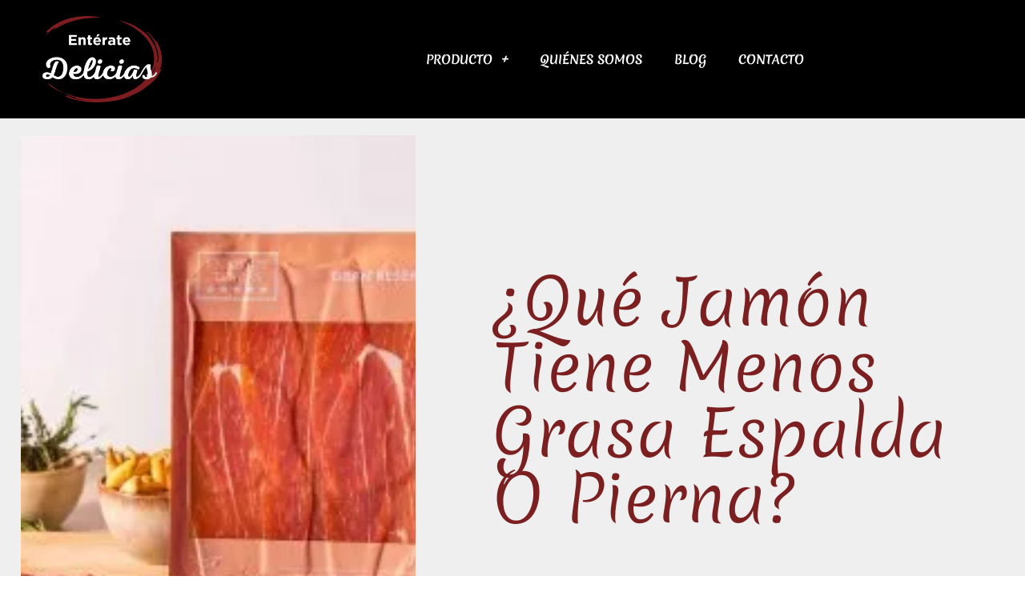

--- FILE ---
content_type: text/html; charset=UTF-8
request_url: https://enteratedelicias.com/que-jamon-tiene-menos-grasa-espalda-o-pierna/
body_size: 29288
content:
<!DOCTYPE html><html lang="es" prefix="og: https://ogp.me/ns#"><head><meta charset="UTF-8"/>
<script>var __ezHttpConsent={setByCat:function(src,tagType,attributes,category,force,customSetScriptFn=null){var setScript=function(){if(force||window.ezTcfConsent[category]){if(typeof customSetScriptFn==='function'){customSetScriptFn();}else{var scriptElement=document.createElement(tagType);scriptElement.src=src;attributes.forEach(function(attr){for(var key in attr){if(attr.hasOwnProperty(key)){scriptElement.setAttribute(key,attr[key]);}}});var firstScript=document.getElementsByTagName(tagType)[0];firstScript.parentNode.insertBefore(scriptElement,firstScript);}}};if(force||(window.ezTcfConsent&&window.ezTcfConsent.loaded)){setScript();}else if(typeof getEzConsentData==="function"){getEzConsentData().then(function(ezTcfConsent){if(ezTcfConsent&&ezTcfConsent.loaded){setScript();}else{console.error("cannot get ez consent data");force=true;setScript();}});}else{force=true;setScript();console.error("getEzConsentData is not a function");}},};</script>
<script>var ezTcfConsent=window.ezTcfConsent?window.ezTcfConsent:{loaded:false,store_info:false,develop_and_improve_services:false,measure_ad_performance:false,measure_content_performance:false,select_basic_ads:false,create_ad_profile:false,select_personalized_ads:false,create_content_profile:false,select_personalized_content:false,understand_audiences:false,use_limited_data_to_select_content:false,};function getEzConsentData(){return new Promise(function(resolve){document.addEventListener("ezConsentEvent",function(event){var ezTcfConsent=event.detail.ezTcfConsent;resolve(ezTcfConsent);});});}</script>
<script>if(typeof _setEzCookies!=='function'){function _setEzCookies(ezConsentData){var cookies=window.ezCookieQueue;for(var i=0;i<cookies.length;i++){var cookie=cookies[i];if(ezConsentData&&ezConsentData.loaded&&ezConsentData[cookie.tcfCategory]){document.cookie=cookie.name+"="+cookie.value;}}}}
window.ezCookieQueue=window.ezCookieQueue||[];if(typeof addEzCookies!=='function'){function addEzCookies(arr){window.ezCookieQueue=[...window.ezCookieQueue,...arr];}}
addEzCookies([{name:"ezoab_392539",value:"mod211; Path=/; Domain=enteratedelicias.com; Max-Age=7200",tcfCategory:"store_info",isEzoic:"true",},{name:"ezosuibasgeneris-1",value:"b924f0fb-f985-46f4-7221-132b4dc281cd; Path=/; Domain=enteratedelicias.com; Expires=Thu, 21 Jan 2027 10:18:52 UTC; Secure; SameSite=None",tcfCategory:"understand_audiences",isEzoic:"true",}]);if(window.ezTcfConsent&&window.ezTcfConsent.loaded){_setEzCookies(window.ezTcfConsent);}else if(typeof getEzConsentData==="function"){getEzConsentData().then(function(ezTcfConsent){if(ezTcfConsent&&ezTcfConsent.loaded){_setEzCookies(window.ezTcfConsent);}else{console.error("cannot get ez consent data");_setEzCookies(window.ezTcfConsent);}});}else{console.error("getEzConsentData is not a function");_setEzCookies(window.ezTcfConsent);}</script><script type="text/javascript" data-ezscrex='false' data-cfasync='false'>window._ezaq = Object.assign({"edge_cache_status":13,"edge_response_time":174,"url":"https://enteratedelicias.com/que-jamon-tiene-menos-grasa-espalda-o-pierna/"}, typeof window._ezaq !== "undefined" ? window._ezaq : {});</script><script type="text/javascript" data-ezscrex='false' data-cfasync='false'>window._ezaq = Object.assign({"ab_test_id":"mod211"}, typeof window._ezaq !== "undefined" ? window._ezaq : {});window.__ez=window.__ez||{};window.__ez.tf={"pbscda":"true"};</script><script type="text/javascript" data-ezscrex='false' data-cfasync='false'>window.ezDisableAds = true;</script>
<script data-ezscrex='false' data-cfasync='false' data-pagespeed-no-defer>var __ez=__ez||{};__ez.stms=Date.now();__ez.evt={};__ez.script={};__ez.ck=__ez.ck||{};__ez.template={};__ez.template.isOrig=true;__ez.queue=__ez.queue||function(){var e=0,i=0,t=[],n=!1,o=[],r=[],s=!0,a=function(e,i,n,o,r,s,a){var l=arguments.length>7&&void 0!==arguments[7]?arguments[7]:window,d=this;this.name=e,this.funcName=i,this.parameters=null===n?null:w(n)?n:[n],this.isBlock=o,this.blockedBy=r,this.deleteWhenComplete=s,this.isError=!1,this.isComplete=!1,this.isInitialized=!1,this.proceedIfError=a,this.fWindow=l,this.isTimeDelay=!1,this.process=function(){f("... func = "+e),d.isInitialized=!0,d.isComplete=!0,f("... func.apply: "+e);var i=d.funcName.split("."),n=null,o=this.fWindow||window;i.length>3||(n=3===i.length?o[i[0]][i[1]][i[2]]:2===i.length?o[i[0]][i[1]]:o[d.funcName]),null!=n&&n.apply(null,this.parameters),!0===d.deleteWhenComplete&&delete t[e],!0===d.isBlock&&(f("----- F'D: "+d.name),m())}},l=function(e,i,t,n,o,r,s){var a=arguments.length>7&&void 0!==arguments[7]?arguments[7]:window,l=this;this.name=e,this.path=i,this.async=o,this.defer=r,this.isBlock=t,this.blockedBy=n,this.isInitialized=!1,this.isError=!1,this.isComplete=!1,this.proceedIfError=s,this.fWindow=a,this.isTimeDelay=!1,this.isPath=function(e){return"/"===e[0]&&"/"!==e[1]},this.getSrc=function(e){return void 0!==window.__ezScriptHost&&this.isPath(e)&&"banger.js"!==this.name?window.__ezScriptHost+e:e},this.process=function(){l.isInitialized=!0,f("... file = "+e);var i=this.fWindow?this.fWindow.document:document,t=i.createElement("script");t.src=this.getSrc(this.path),!0===o?t.async=!0:!0===r&&(t.defer=!0),t.onerror=function(){var e={url:window.location.href,name:l.name,path:l.path,user_agent:window.navigator.userAgent};"undefined"!=typeof _ezaq&&(e.pageview_id=_ezaq.page_view_id);var i=encodeURIComponent(JSON.stringify(e)),t=new XMLHttpRequest;t.open("GET","//g.ezoic.net/ezqlog?d="+i,!0),t.send(),f("----- ERR'D: "+l.name),l.isError=!0,!0===l.isBlock&&m()},t.onreadystatechange=t.onload=function(){var e=t.readyState;f("----- F'D: "+l.name),e&&!/loaded|complete/.test(e)||(l.isComplete=!0,!0===l.isBlock&&m())},i.getElementsByTagName("head")[0].appendChild(t)}},d=function(e,i){this.name=e,this.path="",this.async=!1,this.defer=!1,this.isBlock=!1,this.blockedBy=[],this.isInitialized=!0,this.isError=!1,this.isComplete=i,this.proceedIfError=!1,this.isTimeDelay=!1,this.process=function(){}};function c(e,i,n,s,a,d,c,u,f){var m=new l(e,i,n,s,a,d,c,f);!0===u?o[e]=m:r[e]=m,t[e]=m,h(m)}function h(e){!0!==u(e)&&0!=s&&e.process()}function u(e){if(!0===e.isTimeDelay&&!1===n)return f(e.name+" blocked = TIME DELAY!"),!0;if(w(e.blockedBy))for(var i=0;i<e.blockedBy.length;i++){var o=e.blockedBy[i];if(!1===t.hasOwnProperty(o))return f(e.name+" blocked = "+o),!0;if(!0===e.proceedIfError&&!0===t[o].isError)return!1;if(!1===t[o].isComplete)return f(e.name+" blocked = "+o),!0}return!1}function f(e){var i=window.location.href,t=new RegExp("[?&]ezq=([^&#]*)","i").exec(i);"1"===(t?t[1]:null)&&console.debug(e)}function m(){++e>200||(f("let's go"),p(o),p(r))}function p(e){for(var i in e)if(!1!==e.hasOwnProperty(i)){var t=e[i];!0===t.isComplete||u(t)||!0===t.isInitialized||!0===t.isError?!0===t.isError?f(t.name+": error"):!0===t.isComplete?f(t.name+": complete already"):!0===t.isInitialized&&f(t.name+": initialized already"):t.process()}}function w(e){return"[object Array]"==Object.prototype.toString.call(e)}return window.addEventListener("load",(function(){setTimeout((function(){n=!0,f("TDELAY -----"),m()}),5e3)}),!1),{addFile:c,addFileOnce:function(e,i,n,o,r,s,a,l,d){t[e]||c(e,i,n,o,r,s,a,l,d)},addDelayFile:function(e,i){var n=new l(e,i,!1,[],!1,!1,!0);n.isTimeDelay=!0,f(e+" ...  FILE! TDELAY"),r[e]=n,t[e]=n,h(n)},addFunc:function(e,n,s,l,d,c,u,f,m,p){!0===c&&(e=e+"_"+i++);var w=new a(e,n,s,l,d,u,f,p);!0===m?o[e]=w:r[e]=w,t[e]=w,h(w)},addDelayFunc:function(e,i,n){var o=new a(e,i,n,!1,[],!0,!0);o.isTimeDelay=!0,f(e+" ...  FUNCTION! TDELAY"),r[e]=o,t[e]=o,h(o)},items:t,processAll:m,setallowLoad:function(e){s=e},markLoaded:function(e){if(e&&0!==e.length){if(e in t){var i=t[e];!0===i.isComplete?f(i.name+" "+e+": error loaded duplicate"):(i.isComplete=!0,i.isInitialized=!0)}else t[e]=new d(e,!0);f("markLoaded dummyfile: "+t[e].name)}},logWhatsBlocked:function(){for(var e in t)!1!==t.hasOwnProperty(e)&&u(t[e])}}}();__ez.evt.add=function(e,t,n){e.addEventListener?e.addEventListener(t,n,!1):e.attachEvent?e.attachEvent("on"+t,n):e["on"+t]=n()},__ez.evt.remove=function(e,t,n){e.removeEventListener?e.removeEventListener(t,n,!1):e.detachEvent?e.detachEvent("on"+t,n):delete e["on"+t]};__ez.script.add=function(e){var t=document.createElement("script");t.src=e,t.async=!0,t.type="text/javascript",document.getElementsByTagName("head")[0].appendChild(t)};__ez.dot=__ez.dot||{};__ez.queue.addFileOnce('/detroitchicago/boise.js', '/detroitchicago/boise.js?gcb=195-0&cb=5', true, [], true, false, true, false);__ez.queue.addFileOnce('/parsonsmaize/abilene.js', '/parsonsmaize/abilene.js?gcb=195-0&cb=e80eca0cdb', true, [], true, false, true, false);__ez.queue.addFileOnce('/parsonsmaize/mulvane.js', '/parsonsmaize/mulvane.js?gcb=195-0&cb=e75e48eec0', true, ['/parsonsmaize/abilene.js'], true, false, true, false);__ez.queue.addFileOnce('/detroitchicago/birmingham.js', '/detroitchicago/birmingham.js?gcb=195-0&cb=539c47377c', true, ['/parsonsmaize/abilene.js'], true, false, true, false);</script>
<script data-ezscrex="false" type="text/javascript" data-cfasync="false">window._ezaq = Object.assign({"ad_cache_level":0,"adpicker_placement_cnt":0,"ai_placeholder_cache_level":0,"ai_placeholder_placement_cnt":-1,"article_category":"Curiosidades","author":"wombatco","domain":"enteratedelicias.com","domain_id":392539,"ezcache_level":2,"ezcache_skip_code":0,"has_bad_image":0,"has_bad_words":0,"is_sitespeed":0,"lt_cache_level":0,"publish_date":"2022-03-21","response_size":122847,"response_size_orig":117082,"response_time_orig":156,"template_id":5,"url":"https://enteratedelicias.com/que-jamon-tiene-menos-grasa-espalda-o-pierna/","word_count":0,"worst_bad_word_level":0}, typeof window._ezaq !== "undefined" ? window._ezaq : {});__ez.queue.markLoaded('ezaqBaseReady');</script>
<script type='text/javascript' data-ezscrex='false' data-cfasync='false'>
window.ezAnalyticsStatic = true;

function analyticsAddScript(script) {
	var ezDynamic = document.createElement('script');
	ezDynamic.type = 'text/javascript';
	ezDynamic.innerHTML = script;
	document.head.appendChild(ezDynamic);
}
function getCookiesWithPrefix() {
    var allCookies = document.cookie.split(';');
    var cookiesWithPrefix = {};

    for (var i = 0; i < allCookies.length; i++) {
        var cookie = allCookies[i].trim();

        for (var j = 0; j < arguments.length; j++) {
            var prefix = arguments[j];
            if (cookie.indexOf(prefix) === 0) {
                var cookieParts = cookie.split('=');
                var cookieName = cookieParts[0];
                var cookieValue = cookieParts.slice(1).join('=');
                cookiesWithPrefix[cookieName] = decodeURIComponent(cookieValue);
                break; // Once matched, no need to check other prefixes
            }
        }
    }

    return cookiesWithPrefix;
}
function productAnalytics() {
	var d = {"pr":[6],"omd5":"6c01396741f42cee80356272a86e692e","nar":"risk score"};
	d.u = _ezaq.url;
	d.p = _ezaq.page_view_id;
	d.v = _ezaq.visit_uuid;
	d.ab = _ezaq.ab_test_id;
	d.e = JSON.stringify(_ezaq);
	d.ref = document.referrer;
	d.c = getCookiesWithPrefix('active_template', 'ez', 'lp_');
	if(typeof ez_utmParams !== 'undefined') {
		d.utm = ez_utmParams;
	}

	var dataText = JSON.stringify(d);
	var xhr = new XMLHttpRequest();
	xhr.open('POST','/ezais/analytics?cb=1', true);
	xhr.onload = function () {
		if (xhr.status!=200) {
            return;
		}

        if(document.readyState !== 'loading') {
            analyticsAddScript(xhr.response);
            return;
        }

        var eventFunc = function() {
            if(document.readyState === 'loading') {
                return;
            }
            document.removeEventListener('readystatechange', eventFunc, false);
            analyticsAddScript(xhr.response);
        };

        document.addEventListener('readystatechange', eventFunc, false);
	};
	xhr.setRequestHeader('Content-Type','text/plain');
	xhr.send(dataText);
}
__ez.queue.addFunc("productAnalytics", "productAnalytics", null, true, ['ezaqBaseReady'], false, false, false, true);
</script><base href="https://enteratedelicias.com/que-jamon-tiene-menos-grasa-espalda-o-pierna/"/>

<meta name="viewport" content="width=device-width, initial-scale=1"/>
	<link rel="profile" href="https://gmpg.org/xfn/11"/> 
	
<!-- Optimización para motores de búsqueda de Rank Math -  https://rankmath.com/ -->
<title>¿Qué jamón tiene menos grasa espalda o pierna? - Enterate Delicias</title>
<meta name="robots" content="index, follow, max-snippet:-1, max-video-preview:-1, max-image-preview:large"/>
<link rel="canonical" href="https://enteratedelicias.com/que-jamon-tiene-menos-grasa-espalda-o-pierna/"/>
<meta property="og:locale" content="es_ES"/>
<meta property="og:type" content="article"/>
<meta property="og:title" content="¿Qué jamón tiene menos grasa espalda o pierna? - Enterate Delicias"/>
<meta property="og:description" content="Jamón del país Antes de comprar carne de cerdo, es útil conocer algunos datos básicos, así como los cortes primarios a partir de los cuales se elaboran los cortes al por menor. Comprar y cocinar las chuletas o solomillos de cerdo magros de hoy en día puede ser todo un reto. Además, hay muchos cortes […]"/>
<meta property="og:url" content="https://enteratedelicias.com/que-jamon-tiene-menos-grasa-espalda-o-pierna/"/>
<meta property="og:site_name" content="Enterate Delicias"/>
<meta property="article:section" content="Curiosidades"/>
<meta property="og:image" content="https://enteratedelicias.com/wp-content/uploads/2022/03/que-jamon-tiene-menos-grasa-espalda-o-pierna.jpg"/>
<meta property="og:image:secure_url" content="https://enteratedelicias.com/wp-content/uploads/2022/03/que-jamon-tiene-menos-grasa-espalda-o-pierna.jpg"/>
<meta property="og:image:width" content="250"/>
<meta property="og:image:height" content="250"/>
<meta property="og:image:alt" content="¿Qué jamón tiene menos grasa espalda o pierna?"/>
<meta property="og:image:type" content="image/jpeg"/>
<meta property="article:published_time" content="2022-03-22T03:16:45+00:00"/>
<meta name="twitter:card" content="summary_large_image"/>
<meta name="twitter:title" content="¿Qué jamón tiene menos grasa espalda o pierna? - Enterate Delicias"/>
<meta name="twitter:description" content="Jamón del país Antes de comprar carne de cerdo, es útil conocer algunos datos básicos, así como los cortes primarios a partir de los cuales se elaboran los cortes al por menor. Comprar y cocinar las chuletas o solomillos de cerdo magros de hoy en día puede ser todo un reto. Además, hay muchos cortes […]"/>
<meta name="twitter:image" content="https://enteratedelicias.com/wp-content/uploads/2022/03/que-jamon-tiene-menos-grasa-espalda-o-pierna.jpg"/>
<meta name="twitter:label1" content="Escrito por"/>
<meta name="twitter:data1" content="wombatco"/>
<meta name="twitter:label2" content="Tiempo de lectura"/>
<meta name="twitter:data2" content="5 minutos"/>
<script type="application/ld+json" class="rank-math-schema">{"@context":"https://schema.org","@graph":[{"@type":"Organization","@id":"https://enteratedelicias.com/#organization","name":"Pe\u00f1a Ib\u00e9rica","url":"https://enteratedelicias.com","logo":{"@type":"ImageObject","@id":"https://enteratedelicias.com/#logo","url":"https://enteratedelicias.com/wp-content/uploads/2020/06/logo.jpg.png","contentUrl":"https://enteratedelicias.com/wp-content/uploads/2020/06/logo.jpg.png","caption":"Pe\u00f1a Ib\u00e9rica","inLanguage":"es"}},{"@type":"WebSite","@id":"https://enteratedelicias.com/#website","url":"https://enteratedelicias.com","name":"Pe\u00f1a Ib\u00e9rica","publisher":{"@id":"https://enteratedelicias.com/#organization"},"inLanguage":"es"},{"@type":"ImageObject","@id":"https://enteratedelicias.com/wp-content/uploads/2022/03/que-jamon-tiene-menos-grasa-espalda-o-pierna.jpg","url":"https://enteratedelicias.com/wp-content/uploads/2022/03/que-jamon-tiene-menos-grasa-espalda-o-pierna.jpg","width":"250","height":"250","inLanguage":"es"},{"@type":"BreadcrumbList","@id":"https://enteratedelicias.com/que-jamon-tiene-menos-grasa-espalda-o-pierna/#breadcrumb","itemListElement":[{"@type":"ListItem","position":"1","item":{"@id":"https://enteratedelicias.com","name":"Portada"}},{"@type":"ListItem","position":"2","item":{"@id":"https://enteratedelicias.com/que-jamon-tiene-menos-grasa-espalda-o-pierna/","name":"\u00bfQu\u00e9 jam\u00f3n tiene menos grasa espalda o pierna?"}}]},{"@type":"WebPage","@id":"https://enteratedelicias.com/que-jamon-tiene-menos-grasa-espalda-o-pierna/#webpage","url":"https://enteratedelicias.com/que-jamon-tiene-menos-grasa-espalda-o-pierna/","name":"\u00bfQu\u00e9 jam\u00f3n tiene menos grasa espalda o pierna? - Enterate Delicias","datePublished":"2022-03-22T03:16:45+00:00","dateModified":"2022-03-22T03:16:45+00:00","isPartOf":{"@id":"https://enteratedelicias.com/#website"},"primaryImageOfPage":{"@id":"https://enteratedelicias.com/wp-content/uploads/2022/03/que-jamon-tiene-menos-grasa-espalda-o-pierna.jpg"},"inLanguage":"es","breadcrumb":{"@id":"https://enteratedelicias.com/que-jamon-tiene-menos-grasa-espalda-o-pierna/#breadcrumb"}},{"@type":"Person","@id":"https://enteratedelicias.com/que-jamon-tiene-menos-grasa-espalda-o-pierna/#author","name":"wombatco","image":{"@type":"ImageObject","@id":"https://secure.gravatar.com/avatar/7a2fef69849dbb678b6254c818893bef1cec1c779155cce3185890c35718ed95?s=96&amp;d=mm&amp;r=g","url":"https://secure.gravatar.com/avatar/7a2fef69849dbb678b6254c818893bef1cec1c779155cce3185890c35718ed95?s=96&amp;d=mm&amp;r=g","caption":"wombatco","inLanguage":"es"},"worksFor":{"@id":"https://enteratedelicias.com/#organization"}},{"@type":"BlogPosting","headline":"\u00bfQu\u00e9 jam\u00f3n tiene menos grasa espalda o pierna? - Enterate Delicias","datePublished":"2022-03-22T03:16:45+00:00","dateModified":"2022-03-22T03:16:45+00:00","author":{"@id":"https://enteratedelicias.com/que-jamon-tiene-menos-grasa-espalda-o-pierna/#author","name":"wombatco"},"publisher":{"@id":"https://enteratedelicias.com/#organization"},"description":"Antes de comprar carne de cerdo, es \u00fatil conocer algunos datos b\u00e1sicos, as\u00ed como los cortes primarios a partir de los cuales se elaboran los cortes al por menor. Comprar y cocinar las chuletas o solomillos de cerdo magros de hoy en d\u00eda puede ser todo un reto. Adem\u00e1s, hay muchos cortes de cerdo en el mercado, muchos de los cuales se venden bajo una variedad de nombres alternativos. Las etiquetas de la carne de cerdo tambi\u00e9n pueden ser confusas. Nuestra tabla de cortes al por menor le ayudar\u00e1 a entender la compra de carne de cerdo, corte por corte.","name":"\u00bfQu\u00e9 jam\u00f3n tiene menos grasa espalda o pierna? - Enterate Delicias","@id":"https://enteratedelicias.com/que-jamon-tiene-menos-grasa-espalda-o-pierna/#richSnippet","isPartOf":{"@id":"https://enteratedelicias.com/que-jamon-tiene-menos-grasa-espalda-o-pierna/#webpage"},"image":{"@id":"https://enteratedelicias.com/wp-content/uploads/2022/03/que-jamon-tiene-menos-grasa-espalda-o-pierna.jpg"},"inLanguage":"es","mainEntityOfPage":{"@id":"https://enteratedelicias.com/que-jamon-tiene-menos-grasa-espalda-o-pierna/#webpage"}}]}</script>
<!-- /Plugin Rank Math WordPress SEO -->

<link rel="dns-prefetch" href="//www.googletagmanager.com"/>
<link rel="alternate" type="application/rss+xml" title="Enterate Delicias » Feed" href="https://enteratedelicias.com/feed/"/>
<link rel="alternate" type="application/rss+xml" title="Enterate Delicias » Feed de los comentarios" href="https://enteratedelicias.com/comments/feed/"/>
<link rel="alternate" type="application/rss+xml" title="Enterate Delicias » Comentario ¿Qué jamón tiene menos grasa espalda o pierna? del feed" href="https://enteratedelicias.com/que-jamon-tiene-menos-grasa-espalda-o-pierna/feed/"/>
<link rel="alternate" title="oEmbed (JSON)" type="application/json+oembed" href="https://enteratedelicias.com/wp-json/oembed/1.0/embed?url=https%3A%2F%2Fenteratedelicias.com%2Fque-jamon-tiene-menos-grasa-espalda-o-pierna%2F"/>
<link rel="alternate" title="oEmbed (XML)" type="text/xml+oembed" href="https://enteratedelicias.com/wp-json/oembed/1.0/embed?url=https%3A%2F%2Fenteratedelicias.com%2Fque-jamon-tiene-menos-grasa-espalda-o-pierna%2F&amp;format=xml"/>
<style id="wp-img-auto-sizes-contain-inline-css">
img:is([sizes=auto i],[sizes^="auto," i]){contain-intrinsic-size:3000px 1500px}
/*# sourceURL=wp-img-auto-sizes-contain-inline-css */
</style>

<link rel="stylesheet" id="astra-theme-css-css" href="https://enteratedelicias.com/wp-content/themes/astra/assets/css/minified/style.min.css?ver=4.11.18" media="all"/>
<style id="astra-theme-css-inline-css">
.ast-no-sidebar .entry-content .alignfull {margin-left: calc( -50vw + 50%);margin-right: calc( -50vw + 50%);max-width: 100vw;width: 100vw;}.ast-no-sidebar .entry-content .alignwide {margin-left: calc(-41vw + 50%);margin-right: calc(-41vw + 50%);max-width: unset;width: unset;}.ast-no-sidebar .entry-content .alignfull .alignfull,.ast-no-sidebar .entry-content .alignfull .alignwide,.ast-no-sidebar .entry-content .alignwide .alignfull,.ast-no-sidebar .entry-content .alignwide .alignwide,.ast-no-sidebar .entry-content .wp-block-column .alignfull,.ast-no-sidebar .entry-content .wp-block-column .alignwide{width: 100%;margin-left: auto;margin-right: auto;}.wp-block-gallery,.blocks-gallery-grid {margin: 0;}.wp-block-separator {max-width: 100px;}.wp-block-separator.is-style-wide,.wp-block-separator.is-style-dots {max-width: none;}.entry-content .has-2-columns .wp-block-column:first-child {padding-right: 10px;}.entry-content .has-2-columns .wp-block-column:last-child {padding-left: 10px;}@media (max-width: 782px) {.entry-content .wp-block-columns .wp-block-column {flex-basis: 100%;}.entry-content .has-2-columns .wp-block-column:first-child {padding-right: 0;}.entry-content .has-2-columns .wp-block-column:last-child {padding-left: 0;}}body .entry-content .wp-block-latest-posts {margin-left: 0;}body .entry-content .wp-block-latest-posts li {list-style: none;}.ast-no-sidebar .ast-container .entry-content .wp-block-latest-posts {margin-left: 0;}.ast-header-break-point .entry-content .alignwide {margin-left: auto;margin-right: auto;}.entry-content .blocks-gallery-item img {margin-bottom: auto;}.wp-block-pullquote {border-top: 4px solid #555d66;border-bottom: 4px solid #555d66;color: #40464d;}:root{--ast-post-nav-space:0;--ast-container-default-xlg-padding:6.67em;--ast-container-default-lg-padding:5.67em;--ast-container-default-slg-padding:4.34em;--ast-container-default-md-padding:3.34em;--ast-container-default-sm-padding:6.67em;--ast-container-default-xs-padding:2.4em;--ast-container-default-xxs-padding:1.4em;--ast-code-block-background:#EEEEEE;--ast-comment-inputs-background:#FAFAFA;--ast-normal-container-width:1200px;--ast-narrow-container-width:750px;--ast-blog-title-font-weight:normal;--ast-blog-meta-weight:inherit;--ast-global-color-primary:var(--ast-global-color-5);--ast-global-color-secondary:var(--ast-global-color-4);--ast-global-color-alternate-background:var(--ast-global-color-7);--ast-global-color-subtle-background:var(--ast-global-color-6);--ast-bg-style-guide:var( --ast-global-color-secondary,--ast-global-color-5 );--ast-shadow-style-guide:0px 0px 4px 0 #00000057;--ast-global-dark-bg-style:#fff;--ast-global-dark-lfs:#fbfbfb;--ast-widget-bg-color:#fafafa;--ast-wc-container-head-bg-color:#fbfbfb;--ast-title-layout-bg:#eeeeee;--ast-search-border-color:#e7e7e7;--ast-lifter-hover-bg:#e6e6e6;--ast-gallery-block-color:#000;--srfm-color-input-label:var(--ast-global-color-2);}html{font-size:93.75%;}a,.page-title{color:#cb3622;}a:hover,a:focus{color:var(--ast-global-color-1);}body,button,input,select,textarea,.ast-button,.ast-custom-button{font-family:-apple-system,BlinkMacSystemFont,Segoe UI,Roboto,Oxygen-Sans,Ubuntu,Cantarell,Helvetica Neue,sans-serif;font-weight:inherit;font-size:15px;font-size:1rem;line-height:var(--ast-body-line-height,1.65em);}blockquote{color:var(--ast-global-color-3);}.ast-site-identity .site-title a{color:var(--ast-global-color-2);}.site-title{font-size:35px;font-size:2.3333333333333rem;display:block;}.site-header .site-description{font-size:15px;font-size:1rem;display:none;}.entry-title{font-size:26px;font-size:1.7333333333333rem;}.archive .ast-article-post .ast-article-inner,.blog .ast-article-post .ast-article-inner,.archive .ast-article-post .ast-article-inner:hover,.blog .ast-article-post .ast-article-inner:hover{overflow:hidden;}h1,.entry-content :where(h1){font-size:40px;font-size:2.6666666666667rem;line-height:1.4em;}h2,.entry-content :where(h2){font-size:32px;font-size:2.1333333333333rem;line-height:1.3em;}h3,.entry-content :where(h3){font-size:26px;font-size:1.7333333333333rem;line-height:1.3em;}h4,.entry-content :where(h4){font-size:24px;font-size:1.6rem;line-height:1.2em;}h5,.entry-content :where(h5){font-size:20px;font-size:1.3333333333333rem;line-height:1.2em;}h6,.entry-content :where(h6){font-size:16px;font-size:1.0666666666667rem;line-height:1.25em;}::selection{background-color:#cb3622;color:#ffffff;}body,h1,h2,h3,h4,h5,h6,.entry-title a,.entry-content :where(h1,h2,h3,h4,h5,h6){color:var(--ast-global-color-3);}.tagcloud a:hover,.tagcloud a:focus,.tagcloud a.current-item{color:#ffffff;border-color:#cb3622;background-color:#cb3622;}input:focus,input[type="text"]:focus,input[type="email"]:focus,input[type="url"]:focus,input[type="password"]:focus,input[type="reset"]:focus,input[type="search"]:focus,textarea:focus{border-color:#cb3622;}input[type="radio"]:checked,input[type=reset],input[type="checkbox"]:checked,input[type="checkbox"]:hover:checked,input[type="checkbox"]:focus:checked,input[type=range]::-webkit-slider-thumb{border-color:#cb3622;background-color:#cb3622;box-shadow:none;}.site-footer a:hover + .post-count,.site-footer a:focus + .post-count{background:#cb3622;border-color:#cb3622;}.single .nav-links .nav-previous,.single .nav-links .nav-next{color:#cb3622;}.entry-meta,.entry-meta *{line-height:1.45;color:#cb3622;}.entry-meta a:not(.ast-button):hover,.entry-meta a:not(.ast-button):hover *,.entry-meta a:not(.ast-button):focus,.entry-meta a:not(.ast-button):focus *,.page-links > .page-link,.page-links .page-link:hover,.post-navigation a:hover{color:var(--ast-global-color-1);}#cat option,.secondary .calendar_wrap thead a,.secondary .calendar_wrap thead a:visited{color:#cb3622;}.secondary .calendar_wrap #today,.ast-progress-val span{background:#cb3622;}.secondary a:hover + .post-count,.secondary a:focus + .post-count{background:#cb3622;border-color:#cb3622;}.calendar_wrap #today > a{color:#ffffff;}.page-links .page-link,.single .post-navigation a{color:#cb3622;}.ast-search-menu-icon .search-form button.search-submit{padding:0 4px;}.ast-search-menu-icon form.search-form{padding-right:0;}.ast-header-search .ast-search-menu-icon.ast-dropdown-active .search-form,.ast-header-search .ast-search-menu-icon.ast-dropdown-active .search-field:focus{transition:all 0.2s;}.search-form input.search-field:focus{outline:none;}.widget-title,.widget .wp-block-heading{font-size:21px;font-size:1.4rem;color:var(--ast-global-color-3);}.ast-search-menu-icon.slide-search a:focus-visible:focus-visible,.astra-search-icon:focus-visible,#close:focus-visible,a:focus-visible,.ast-menu-toggle:focus-visible,.site .skip-link:focus-visible,.wp-block-loginout input:focus-visible,.wp-block-search.wp-block-search__button-inside .wp-block-search__inside-wrapper,.ast-header-navigation-arrow:focus-visible,.ast-orders-table__row .ast-orders-table__cell:focus-visible,a#ast-apply-coupon:focus-visible,#ast-apply-coupon:focus-visible,#close:focus-visible,.button.search-submit:focus-visible,#search_submit:focus,.normal-search:focus-visible,.ast-header-account-wrap:focus-visible,.astra-cart-drawer-close:focus,.ast-single-variation:focus,.ast-button:focus{outline-style:dotted;outline-color:inherit;outline-width:thin;}input:focus,input[type="text"]:focus,input[type="email"]:focus,input[type="url"]:focus,input[type="password"]:focus,input[type="reset"]:focus,input[type="search"]:focus,input[type="number"]:focus,textarea:focus,.wp-block-search__input:focus,[data-section="section-header-mobile-trigger"] .ast-button-wrap .ast-mobile-menu-trigger-minimal:focus,.ast-mobile-popup-drawer.active .menu-toggle-close:focus,#ast-scroll-top:focus,#coupon_code:focus,#ast-coupon-code:focus{border-style:dotted;border-color:inherit;border-width:thin;}input{outline:none;}.main-header-menu .menu-link,.ast-header-custom-item a{color:var(--ast-global-color-3);}.main-header-menu .menu-item:hover > .menu-link,.main-header-menu .menu-item:hover > .ast-menu-toggle,.main-header-menu .ast-masthead-custom-menu-items a:hover,.main-header-menu .menu-item.focus > .menu-link,.main-header-menu .menu-item.focus > .ast-menu-toggle,.main-header-menu .current-menu-item > .menu-link,.main-header-menu .current-menu-ancestor > .menu-link,.main-header-menu .current-menu-item > .ast-menu-toggle,.main-header-menu .current-menu-ancestor > .ast-menu-toggle{color:#cb3622;}.header-main-layout-3 .ast-main-header-bar-alignment{margin-right:auto;}.header-main-layout-2 .site-header-section-left .ast-site-identity{text-align:left;}.ast-logo-title-inline .site-logo-img{padding-right:1em;}.site-logo-img img{ transition:all 0.2s linear;}body .ast-oembed-container *{position:absolute;top:0;width:100%;height:100%;left:0;}body .wp-block-embed-pocket-casts .ast-oembed-container *{position:unset;}.ast-header-break-point .ast-mobile-menu-buttons-minimal.menu-toggle{background:transparent;color:#cb3622;}.ast-header-break-point .ast-mobile-menu-buttons-outline.menu-toggle{background:transparent;border:1px solid #cb3622;color:#cb3622;}.ast-header-break-point .ast-mobile-menu-buttons-fill.menu-toggle{background:#cb3622;}.ast-single-post-featured-section + article {margin-top: 2em;}.site-content .ast-single-post-featured-section img {width: 100%;overflow: hidden;object-fit: cover;}.site > .ast-single-related-posts-container {margin-top: 0;}@media (min-width: 922px) {.ast-desktop .ast-container--narrow {max-width: var(--ast-narrow-container-width);margin: 0 auto;}}.ast-page-builder-template .hentry {margin: 0;}.ast-page-builder-template .site-content > .ast-container {max-width: 100%;padding: 0;}.ast-page-builder-template .site .site-content #primary {padding: 0;margin: 0;}.ast-page-builder-template .no-results {text-align: center;margin: 4em auto;}.ast-page-builder-template .ast-pagination {padding: 2em;}.ast-page-builder-template .entry-header.ast-no-title.ast-no-thumbnail {margin-top: 0;}.ast-page-builder-template .entry-header.ast-header-without-markup {margin-top: 0;margin-bottom: 0;}.ast-page-builder-template .entry-header.ast-no-title.ast-no-meta {margin-bottom: 0;}.ast-page-builder-template.single .post-navigation {padding-bottom: 2em;}.ast-page-builder-template.single-post .site-content > .ast-container {max-width: 100%;}.ast-page-builder-template .entry-header {margin-top: 4em;margin-left: auto;margin-right: auto;padding-left: 20px;padding-right: 20px;}.single.ast-page-builder-template .entry-header {padding-left: 20px;padding-right: 20px;}.ast-page-builder-template .ast-archive-description {margin: 4em auto 0;padding-left: 20px;padding-right: 20px;}.ast-page-builder-template.ast-no-sidebar .entry-content .alignwide {margin-left: 0;margin-right: 0;}.footer-adv .footer-adv-overlay{border-top-style:solid;border-top-color:#7a7a7a;}@media( max-width: 420px ) {.single .nav-links .nav-previous,.single .nav-links .nav-next {width: 100%;text-align: center;}}.wp-block-buttons.aligncenter{justify-content:center;}@media (min-width:1200px){.wp-block-group .has-background{padding:20px;}}.wp-block-image.aligncenter{margin-left:auto;margin-right:auto;}.wp-block-table.aligncenter{margin-left:auto;margin-right:auto;}.wp-block-buttons .wp-block-button.is-style-outline .wp-block-button__link.wp-element-button,.ast-outline-button,.wp-block-uagb-buttons-child .uagb-buttons-repeater.ast-outline-button{border-top-width:2px;border-right-width:2px;border-bottom-width:2px;border-left-width:2px;font-family:inherit;font-weight:inherit;line-height:1em;}.wp-block-button .wp-block-button__link.wp-element-button.is-style-outline:not(.has-background),.wp-block-button.is-style-outline>.wp-block-button__link.wp-element-button:not(.has-background),.ast-outline-button{background-color:transparent;}.entry-content[data-ast-blocks-layout] > figure{margin-bottom:1em;}.elementor-widget-container .elementor-loop-container .e-loop-item[data-elementor-type="loop-item"]{width:100%;}@media (max-width:921px){.ast-left-sidebar #content > .ast-container{display:flex;flex-direction:column-reverse;width:100%;}.ast-separate-container .ast-article-post,.ast-separate-container .ast-article-single{padding:1.5em 2.14em;}.ast-author-box img.avatar{margin:20px 0 0 0;}}@media (min-width:922px){.ast-separate-container.ast-right-sidebar #primary,.ast-separate-container.ast-left-sidebar #primary{border:0;}.search-no-results.ast-separate-container #primary{margin-bottom:4em;}}.wp-block-button .wp-block-button__link{color:#ffffff;}.wp-block-button .wp-block-button__link:hover,.wp-block-button .wp-block-button__link:focus{color:#ffffff;background-color:var(--ast-global-color-1);border-color:var(--ast-global-color-1);}.elementor-widget-heading h1.elementor-heading-title{line-height:1.4em;}.elementor-widget-heading h2.elementor-heading-title{line-height:1.3em;}.elementor-widget-heading h3.elementor-heading-title{line-height:1.3em;}.elementor-widget-heading h4.elementor-heading-title{line-height:1.2em;}.elementor-widget-heading h5.elementor-heading-title{line-height:1.2em;}.elementor-widget-heading h6.elementor-heading-title{line-height:1.25em;}.wp-block-button .wp-block-button__link{border-top-width:0;border-right-width:0;border-left-width:0;border-bottom-width:0;border-color:#cb3622;background-color:#cb3622;color:#ffffff;font-family:inherit;font-weight:inherit;line-height:1em;padding-top:10px;padding-right:40px;padding-bottom:10px;padding-left:40px;}.menu-toggle,button,.ast-button,.ast-custom-button,.button,input#submit,input[type="button"],input[type="submit"],input[type="reset"]{border-style:solid;border-top-width:0;border-right-width:0;border-left-width:0;border-bottom-width:0;color:#ffffff;border-color:#cb3622;background-color:#cb3622;padding-top:10px;padding-right:40px;padding-bottom:10px;padding-left:40px;font-family:inherit;font-weight:inherit;line-height:1em;}button:focus,.menu-toggle:hover,button:hover,.ast-button:hover,.ast-custom-button:hover .button:hover,.ast-custom-button:hover ,input[type=reset]:hover,input[type=reset]:focus,input#submit:hover,input#submit:focus,input[type="button"]:hover,input[type="button"]:focus,input[type="submit"]:hover,input[type="submit"]:focus{color:#ffffff;background-color:var(--ast-global-color-1);border-color:var(--ast-global-color-1);}@media (max-width:921px){.ast-mobile-header-stack .main-header-bar .ast-search-menu-icon{display:inline-block;}.ast-header-break-point.ast-header-custom-item-outside .ast-mobile-header-stack .main-header-bar .ast-search-icon{margin:0;}.ast-comment-avatar-wrap img{max-width:2.5em;}.ast-comment-meta{padding:0 1.8888em 1.3333em;}.ast-separate-container .ast-comment-list li.depth-1{padding:1.5em 2.14em;}.ast-separate-container .comment-respond{padding:2em 2.14em;}}@media (min-width:544px){.ast-container{max-width:100%;}}@media (max-width:544px){.ast-separate-container .ast-article-post,.ast-separate-container .ast-article-single,.ast-separate-container .comments-title,.ast-separate-container .ast-archive-description{padding:1.5em 1em;}.ast-separate-container #content .ast-container{padding-left:0.54em;padding-right:0.54em;}.ast-separate-container .ast-comment-list .bypostauthor{padding:.5em;}.ast-search-menu-icon.ast-dropdown-active .search-field{width:170px;}.site-branding img,.site-header .site-logo-img .custom-logo-link img{max-width:100%;}} #ast-mobile-header .ast-site-header-cart-li a{pointer-events:none;}body,.ast-separate-container{background-color:#ffffff;}.ast-no-sidebar.ast-separate-container .entry-content .alignfull {margin-left: -6.67em;margin-right: -6.67em;width: auto;}@media (max-width: 1200px) {.ast-no-sidebar.ast-separate-container .entry-content .alignfull {margin-left: -2.4em;margin-right: -2.4em;}}@media (max-width: 768px) {.ast-no-sidebar.ast-separate-container .entry-content .alignfull {margin-left: -2.14em;margin-right: -2.14em;}}@media (max-width: 544px) {.ast-no-sidebar.ast-separate-container .entry-content .alignfull {margin-left: -1em;margin-right: -1em;}}.ast-no-sidebar.ast-separate-container .entry-content .alignwide {margin-left: -20px;margin-right: -20px;}.ast-no-sidebar.ast-separate-container .entry-content .wp-block-column .alignfull,.ast-no-sidebar.ast-separate-container .entry-content .wp-block-column .alignwide {margin-left: auto;margin-right: auto;width: 100%;}@media (max-width:921px){.site-title{display:block;}.site-header .site-description{display:none;}h1,.entry-content :where(h1){font-size:30px;}h2,.entry-content :where(h2){font-size:25px;}h3,.entry-content :where(h3){font-size:20px;}}@media (max-width:544px){.site-title{display:block;}.site-header .site-description{display:none;}h1,.entry-content :where(h1){font-size:30px;}h2,.entry-content :where(h2){font-size:25px;}h3,.entry-content :where(h3){font-size:20px;}}@media (max-width:921px){html{font-size:85.5%;}}@media (max-width:544px){html{font-size:85.5%;}}@media (min-width:922px){.ast-container{max-width:1240px;}}@font-face {font-family: "Astra";src: url(https://enteratedelicias.com/wp-content/themes/astra/assets/fonts/astra.woff) format("woff"),url(https://enteratedelicias.com/wp-content/themes/astra/assets/fonts/astra.ttf) format("truetype"),url(https://enteratedelicias.com/wp-content/themes/astra/assets/fonts/astra.svg#astra) format("svg");font-weight: normal;font-style: normal;font-display: fallback;}@media (max-width:921px) {.main-header-bar .main-header-bar-navigation{display:none;}}.ast-desktop .main-header-menu.submenu-with-border .sub-menu,.ast-desktop .main-header-menu.submenu-with-border .astra-full-megamenu-wrapper{border-color:#cb3622;}.ast-desktop .main-header-menu.submenu-with-border .sub-menu{border-top-width:2px;border-style:solid;}.ast-desktop .main-header-menu.submenu-with-border .sub-menu .sub-menu{top:-2px;}.ast-desktop .main-header-menu.submenu-with-border .sub-menu .menu-link,.ast-desktop .main-header-menu.submenu-with-border .children .menu-link{border-bottom-width:0px;border-style:solid;border-color:#eaeaea;}@media (min-width:922px){.main-header-menu .sub-menu .menu-item.ast-left-align-sub-menu:hover > .sub-menu,.main-header-menu .sub-menu .menu-item.ast-left-align-sub-menu.focus > .sub-menu{margin-left:-0px;}}.ast-small-footer{border-top-style:solid;border-top-width:1px;border-top-color:#7a7a7a;}.ast-small-footer-wrap{text-align:center;}.site .comments-area{padding-bottom:3em;}.ast-header-break-point.ast-header-custom-item-inside .main-header-bar .main-header-bar-navigation .ast-search-icon {display: none;}.ast-header-break-point.ast-header-custom-item-inside .main-header-bar .ast-search-menu-icon .search-form {padding: 0;display: block;overflow: hidden;}.ast-header-break-point .ast-header-custom-item .widget:last-child {margin-bottom: 1em;}.ast-header-custom-item .widget {margin: 0.5em;display: inline-block;vertical-align: middle;}.ast-header-custom-item .widget p {margin-bottom: 0;}.ast-header-custom-item .widget li {width: auto;}.ast-header-custom-item-inside .button-custom-menu-item .menu-link {display: none;}.ast-header-custom-item-inside.ast-header-break-point .button-custom-menu-item .ast-custom-button-link {display: none;}.ast-header-custom-item-inside.ast-header-break-point .button-custom-menu-item .menu-link {display: block;}.ast-header-break-point.ast-header-custom-item-outside .main-header-bar .ast-search-icon {margin-right: 1em;}.ast-header-break-point.ast-header-custom-item-inside .main-header-bar .ast-search-menu-icon .search-field,.ast-header-break-point.ast-header-custom-item-inside .main-header-bar .ast-search-menu-icon.ast-inline-search .search-field {width: 100%;padding-right: 5.5em;}.ast-header-break-point.ast-header-custom-item-inside .main-header-bar .ast-search-menu-icon .search-submit {display: block;position: absolute;height: 100%;top: 0;right: 0;padding: 0 1em;border-radius: 0;}.ast-header-break-point .ast-header-custom-item .ast-masthead-custom-menu-items {padding-left: 20px;padding-right: 20px;margin-bottom: 1em;margin-top: 1em;}.ast-header-custom-item-inside.ast-header-break-point .button-custom-menu-item {padding-left: 0;padding-right: 0;margin-top: 0;margin-bottom: 0;}.astra-icon-down_arrow::after {content: "\e900";font-family: Astra;}.astra-icon-close::after {content: "\e5cd";font-family: Astra;}.astra-icon-drag_handle::after {content: "\e25d";font-family: Astra;}.astra-icon-format_align_justify::after {content: "\e235";font-family: Astra;}.astra-icon-menu::after {content: "\e5d2";font-family: Astra;}.astra-icon-reorder::after {content: "\e8fe";font-family: Astra;}.astra-icon-search::after {content: "\e8b6";font-family: Astra;}.astra-icon-zoom_in::after {content: "\e56b";font-family: Astra;}.astra-icon-check-circle::after {content: "\e901";font-family: Astra;}.astra-icon-shopping-cart::after {content: "\f07a";font-family: Astra;}.astra-icon-shopping-bag::after {content: "\f290";font-family: Astra;}.astra-icon-shopping-basket::after {content: "\f291";font-family: Astra;}.astra-icon-circle-o::after {content: "\e903";font-family: Astra;}.astra-icon-certificate::after {content: "\e902";font-family: Astra;}blockquote {padding: 1.2em;}:root .has-ast-global-color-0-color{color:var(--ast-global-color-0);}:root .has-ast-global-color-0-background-color{background-color:var(--ast-global-color-0);}:root .wp-block-button .has-ast-global-color-0-color{color:var(--ast-global-color-0);}:root .wp-block-button .has-ast-global-color-0-background-color{background-color:var(--ast-global-color-0);}:root .has-ast-global-color-1-color{color:var(--ast-global-color-1);}:root .has-ast-global-color-1-background-color{background-color:var(--ast-global-color-1);}:root .wp-block-button .has-ast-global-color-1-color{color:var(--ast-global-color-1);}:root .wp-block-button .has-ast-global-color-1-background-color{background-color:var(--ast-global-color-1);}:root .has-ast-global-color-2-color{color:var(--ast-global-color-2);}:root .has-ast-global-color-2-background-color{background-color:var(--ast-global-color-2);}:root .wp-block-button .has-ast-global-color-2-color{color:var(--ast-global-color-2);}:root .wp-block-button .has-ast-global-color-2-background-color{background-color:var(--ast-global-color-2);}:root .has-ast-global-color-3-color{color:var(--ast-global-color-3);}:root .has-ast-global-color-3-background-color{background-color:var(--ast-global-color-3);}:root .wp-block-button .has-ast-global-color-3-color{color:var(--ast-global-color-3);}:root .wp-block-button .has-ast-global-color-3-background-color{background-color:var(--ast-global-color-3);}:root .has-ast-global-color-4-color{color:var(--ast-global-color-4);}:root .has-ast-global-color-4-background-color{background-color:var(--ast-global-color-4);}:root .wp-block-button .has-ast-global-color-4-color{color:var(--ast-global-color-4);}:root .wp-block-button .has-ast-global-color-4-background-color{background-color:var(--ast-global-color-4);}:root .has-ast-global-color-5-color{color:var(--ast-global-color-5);}:root .has-ast-global-color-5-background-color{background-color:var(--ast-global-color-5);}:root .wp-block-button .has-ast-global-color-5-color{color:var(--ast-global-color-5);}:root .wp-block-button .has-ast-global-color-5-background-color{background-color:var(--ast-global-color-5);}:root .has-ast-global-color-6-color{color:var(--ast-global-color-6);}:root .has-ast-global-color-6-background-color{background-color:var(--ast-global-color-6);}:root .wp-block-button .has-ast-global-color-6-color{color:var(--ast-global-color-6);}:root .wp-block-button .has-ast-global-color-6-background-color{background-color:var(--ast-global-color-6);}:root .has-ast-global-color-7-color{color:var(--ast-global-color-7);}:root .has-ast-global-color-7-background-color{background-color:var(--ast-global-color-7);}:root .wp-block-button .has-ast-global-color-7-color{color:var(--ast-global-color-7);}:root .wp-block-button .has-ast-global-color-7-background-color{background-color:var(--ast-global-color-7);}:root .has-ast-global-color-8-color{color:var(--ast-global-color-8);}:root .has-ast-global-color-8-background-color{background-color:var(--ast-global-color-8);}:root .wp-block-button .has-ast-global-color-8-color{color:var(--ast-global-color-8);}:root .wp-block-button .has-ast-global-color-8-background-color{background-color:var(--ast-global-color-8);}:root{--ast-global-color-0:#0170B9;--ast-global-color-1:#3a3a3a;--ast-global-color-2:#3a3a3a;--ast-global-color-3:#4B4F58;--ast-global-color-4:#F5F5F5;--ast-global-color-5:#FFFFFF;--ast-global-color-6:#E5E5E5;--ast-global-color-7:#424242;--ast-global-color-8:#000000;}:root {--ast-border-color : #dddddd;}.ast-single-entry-banner {-js-display: flex;display: flex;flex-direction: column;justify-content: center;text-align: center;position: relative;background: var(--ast-title-layout-bg);}.ast-single-entry-banner[data-banner-layout="layout-1"] {max-width: 1200px;background: inherit;padding: 20px 0;}.ast-single-entry-banner[data-banner-width-type="custom"] {margin: 0 auto;width: 100%;}.ast-single-entry-banner + .site-content .entry-header {margin-bottom: 0;}.site .ast-author-avatar {--ast-author-avatar-size: ;}a.ast-underline-text {text-decoration: underline;}.ast-container > .ast-terms-link {position: relative;display: block;}a.ast-button.ast-badge-tax {padding: 4px 8px;border-radius: 3px;font-size: inherit;}header.entry-header{text-align:left;}header.entry-header > *:not(:last-child){margin-bottom:10px;}@media (max-width:921px){header.entry-header{text-align:left;}}@media (max-width:544px){header.entry-header{text-align:left;}}.ast-archive-entry-banner {-js-display: flex;display: flex;flex-direction: column;justify-content: center;text-align: center;position: relative;background: var(--ast-title-layout-bg);}.ast-archive-entry-banner[data-banner-width-type="custom"] {margin: 0 auto;width: 100%;}.ast-archive-entry-banner[data-banner-layout="layout-1"] {background: inherit;padding: 20px 0;text-align: left;}body.archive .ast-archive-description{max-width:1200px;width:100%;text-align:left;padding-top:3em;padding-right:3em;padding-bottom:3em;padding-left:3em;}body.archive .ast-archive-description .ast-archive-title,body.archive .ast-archive-description .ast-archive-title *{font-size:40px;font-size:2.6666666666667rem;text-transform:capitalize;}body.archive .ast-archive-description > *:not(:last-child){margin-bottom:10px;}@media (max-width:921px){body.archive .ast-archive-description{text-align:left;}}@media (max-width:544px){body.archive .ast-archive-description{text-align:left;}}.ast-breadcrumbs .trail-browse,.ast-breadcrumbs .trail-items,.ast-breadcrumbs .trail-items li{display:inline-block;margin:0;padding:0;border:none;background:inherit;text-indent:0;text-decoration:none;}.ast-breadcrumbs .trail-browse{font-size:inherit;font-style:inherit;font-weight:inherit;color:inherit;}.ast-breadcrumbs .trail-items{list-style:none;}.trail-items li::after{padding:0 0.3em;content:"\00bb";}.trail-items li:last-of-type::after{display:none;}h1,h2,h3,h4,h5,h6,.entry-content :where(h1,h2,h3,h4,h5,h6){color:var(--ast-global-color-2);}.elementor-posts-container [CLASS*="ast-width-"]{width:100%;}.elementor-template-full-width .ast-container{display:block;}.elementor-screen-only,.screen-reader-text,.screen-reader-text span,.ui-helper-hidden-accessible{top:0 !important;}@media (max-width:544px){.elementor-element .elementor-wc-products .woocommerce[class*="columns-"] ul.products li.product{width:auto;margin:0;}.elementor-element .woocommerce .woocommerce-result-count{float:none;}}.ast-header-break-point .main-header-bar{border-bottom-width:1px;}@media (min-width:922px){.main-header-bar{border-bottom-width:1px;}}.main-header-menu .menu-item, #astra-footer-menu .menu-item, .main-header-bar .ast-masthead-custom-menu-items{-js-display:flex;display:flex;-webkit-box-pack:center;-webkit-justify-content:center;-moz-box-pack:center;-ms-flex-pack:center;justify-content:center;-webkit-box-orient:vertical;-webkit-box-direction:normal;-webkit-flex-direction:column;-moz-box-orient:vertical;-moz-box-direction:normal;-ms-flex-direction:column;flex-direction:column;}.main-header-menu > .menu-item > .menu-link, #astra-footer-menu > .menu-item > .menu-link{height:100%;-webkit-box-align:center;-webkit-align-items:center;-moz-box-align:center;-ms-flex-align:center;align-items:center;-js-display:flex;display:flex;}.ast-primary-menu-disabled .main-header-bar .ast-masthead-custom-menu-items{flex:unset;}.main-header-menu .sub-menu .menu-item.menu-item-has-children > .menu-link:after{position:absolute;right:1em;top:50%;transform:translate(0,-50%) rotate(270deg);}.ast-header-break-point .main-header-bar .main-header-bar-navigation .page_item_has_children > .ast-menu-toggle::before, .ast-header-break-point .main-header-bar .main-header-bar-navigation .menu-item-has-children > .ast-menu-toggle::before, .ast-mobile-popup-drawer .main-header-bar-navigation .menu-item-has-children>.ast-menu-toggle::before, .ast-header-break-point .ast-mobile-header-wrap .main-header-bar-navigation .menu-item-has-children > .ast-menu-toggle::before{font-weight:bold;content:"\e900";font-family:Astra;text-decoration:inherit;display:inline-block;}.ast-header-break-point .main-navigation ul.sub-menu .menu-item .menu-link:before{content:"\e900";font-family:Astra;font-size:.65em;text-decoration:inherit;display:inline-block;transform:translate(0, -2px) rotateZ(270deg);margin-right:5px;}.widget_search .search-form:after{font-family:Astra;font-size:1.2em;font-weight:normal;content:"\e8b6";position:absolute;top:50%;right:15px;transform:translate(0, -50%);}.astra-search-icon::before{content:"\e8b6";font-family:Astra;font-style:normal;font-weight:normal;text-decoration:inherit;text-align:center;-webkit-font-smoothing:antialiased;-moz-osx-font-smoothing:grayscale;z-index:3;}.main-header-bar .main-header-bar-navigation .page_item_has_children > a:after, .main-header-bar .main-header-bar-navigation .menu-item-has-children > a:after, .menu-item-has-children .ast-header-navigation-arrow:after{content:"\e900";display:inline-block;font-family:Astra;font-size:.6rem;font-weight:bold;text-rendering:auto;-webkit-font-smoothing:antialiased;-moz-osx-font-smoothing:grayscale;margin-left:10px;line-height:normal;}.menu-item-has-children .sub-menu .ast-header-navigation-arrow:after{margin-left:0;}.ast-mobile-popup-drawer .main-header-bar-navigation .ast-submenu-expanded>.ast-menu-toggle::before{transform:rotateX(180deg);}.ast-header-break-point .main-header-bar-navigation .menu-item-has-children > .menu-link:after{display:none;}@media (min-width:922px){.ast-builder-menu .main-navigation > ul > li:last-child a{margin-right:0;}}.ast-separate-container .ast-article-inner{background-color:transparent;background-image:none;}.ast-separate-container .ast-article-post{background-color:var(--ast-global-color-5);}@media (max-width:921px){.ast-separate-container .ast-article-post{background-color:var(--ast-global-color-5);}}@media (max-width:544px){.ast-separate-container .ast-article-post{background-color:var(--ast-global-color-5);}}.ast-separate-container .ast-article-single:not(.ast-related-post), .ast-separate-container .error-404, .ast-separate-container .no-results, .single.ast-separate-container  .ast-author-meta, .ast-separate-container .related-posts-title-wrapper, .ast-separate-container .comments-count-wrapper, .ast-box-layout.ast-plain-container .site-content, .ast-padded-layout.ast-plain-container .site-content, .ast-separate-container .ast-archive-description, .ast-separate-container .comments-area .comment-respond, .ast-separate-container .comments-area .ast-comment-list li, .ast-separate-container .comments-area .comments-title{background-color:var(--ast-global-color-5);}@media (max-width:921px){.ast-separate-container .ast-article-single:not(.ast-related-post), .ast-separate-container .error-404, .ast-separate-container .no-results, .single.ast-separate-container  .ast-author-meta, .ast-separate-container .related-posts-title-wrapper, .ast-separate-container .comments-count-wrapper, .ast-box-layout.ast-plain-container .site-content, .ast-padded-layout.ast-plain-container .site-content, .ast-separate-container .ast-archive-description{background-color:var(--ast-global-color-5);}}@media (max-width:544px){.ast-separate-container .ast-article-single:not(.ast-related-post), .ast-separate-container .error-404, .ast-separate-container .no-results, .single.ast-separate-container  .ast-author-meta, .ast-separate-container .related-posts-title-wrapper, .ast-separate-container .comments-count-wrapper, .ast-box-layout.ast-plain-container .site-content, .ast-padded-layout.ast-plain-container .site-content, .ast-separate-container .ast-archive-description{background-color:var(--ast-global-color-5);}}.ast-separate-container.ast-two-container #secondary .widget{background-color:var(--ast-global-color-5);}@media (max-width:921px){.ast-separate-container.ast-two-container #secondary .widget{background-color:var(--ast-global-color-5);}}@media (max-width:544px){.ast-separate-container.ast-two-container #secondary .widget{background-color:var(--ast-global-color-5);}}:root{--e-global-color-astglobalcolor0:#0170B9;--e-global-color-astglobalcolor1:#3a3a3a;--e-global-color-astglobalcolor2:#3a3a3a;--e-global-color-astglobalcolor3:#4B4F58;--e-global-color-astglobalcolor4:#F5F5F5;--e-global-color-astglobalcolor5:#FFFFFF;--e-global-color-astglobalcolor6:#E5E5E5;--e-global-color-astglobalcolor7:#424242;--e-global-color-astglobalcolor8:#000000;}
/*# sourceURL=astra-theme-css-inline-css */
</style>
<style id="wp-emoji-styles-inline-css">

	img.wp-smiley, img.emoji {
		display: inline !important;
		border: none !important;
		box-shadow: none !important;
		height: 1em !important;
		width: 1em !important;
		margin: 0 0.07em !important;
		vertical-align: -0.1em !important;
		background: none !important;
		padding: 0 !important;
	}
/*# sourceURL=wp-emoji-styles-inline-css */
</style>
<link rel="stylesheet" id="wp-block-library-css" href="https://enteratedelicias.com/wp-includes/css/dist/block-library/style.min.css?ver=6.9" media="all"/>
<style id="global-styles-inline-css">
:root{--wp--preset--aspect-ratio--square: 1;--wp--preset--aspect-ratio--4-3: 4/3;--wp--preset--aspect-ratio--3-4: 3/4;--wp--preset--aspect-ratio--3-2: 3/2;--wp--preset--aspect-ratio--2-3: 2/3;--wp--preset--aspect-ratio--16-9: 16/9;--wp--preset--aspect-ratio--9-16: 9/16;--wp--preset--color--black: #000000;--wp--preset--color--cyan-bluish-gray: #abb8c3;--wp--preset--color--white: #ffffff;--wp--preset--color--pale-pink: #f78da7;--wp--preset--color--vivid-red: #cf2e2e;--wp--preset--color--luminous-vivid-orange: #ff6900;--wp--preset--color--luminous-vivid-amber: #fcb900;--wp--preset--color--light-green-cyan: #7bdcb5;--wp--preset--color--vivid-green-cyan: #00d084;--wp--preset--color--pale-cyan-blue: #8ed1fc;--wp--preset--color--vivid-cyan-blue: #0693e3;--wp--preset--color--vivid-purple: #9b51e0;--wp--preset--color--ast-global-color-0: var(--ast-global-color-0);--wp--preset--color--ast-global-color-1: var(--ast-global-color-1);--wp--preset--color--ast-global-color-2: var(--ast-global-color-2);--wp--preset--color--ast-global-color-3: var(--ast-global-color-3);--wp--preset--color--ast-global-color-4: var(--ast-global-color-4);--wp--preset--color--ast-global-color-5: var(--ast-global-color-5);--wp--preset--color--ast-global-color-6: var(--ast-global-color-6);--wp--preset--color--ast-global-color-7: var(--ast-global-color-7);--wp--preset--color--ast-global-color-8: var(--ast-global-color-8);--wp--preset--gradient--vivid-cyan-blue-to-vivid-purple: linear-gradient(135deg,rgb(6,147,227) 0%,rgb(155,81,224) 100%);--wp--preset--gradient--light-green-cyan-to-vivid-green-cyan: linear-gradient(135deg,rgb(122,220,180) 0%,rgb(0,208,130) 100%);--wp--preset--gradient--luminous-vivid-amber-to-luminous-vivid-orange: linear-gradient(135deg,rgb(252,185,0) 0%,rgb(255,105,0) 100%);--wp--preset--gradient--luminous-vivid-orange-to-vivid-red: linear-gradient(135deg,rgb(255,105,0) 0%,rgb(207,46,46) 100%);--wp--preset--gradient--very-light-gray-to-cyan-bluish-gray: linear-gradient(135deg,rgb(238,238,238) 0%,rgb(169,184,195) 100%);--wp--preset--gradient--cool-to-warm-spectrum: linear-gradient(135deg,rgb(74,234,220) 0%,rgb(151,120,209) 20%,rgb(207,42,186) 40%,rgb(238,44,130) 60%,rgb(251,105,98) 80%,rgb(254,248,76) 100%);--wp--preset--gradient--blush-light-purple: linear-gradient(135deg,rgb(255,206,236) 0%,rgb(152,150,240) 100%);--wp--preset--gradient--blush-bordeaux: linear-gradient(135deg,rgb(254,205,165) 0%,rgb(254,45,45) 50%,rgb(107,0,62) 100%);--wp--preset--gradient--luminous-dusk: linear-gradient(135deg,rgb(255,203,112) 0%,rgb(199,81,192) 50%,rgb(65,88,208) 100%);--wp--preset--gradient--pale-ocean: linear-gradient(135deg,rgb(255,245,203) 0%,rgb(182,227,212) 50%,rgb(51,167,181) 100%);--wp--preset--gradient--electric-grass: linear-gradient(135deg,rgb(202,248,128) 0%,rgb(113,206,126) 100%);--wp--preset--gradient--midnight: linear-gradient(135deg,rgb(2,3,129) 0%,rgb(40,116,252) 100%);--wp--preset--font-size--small: 13px;--wp--preset--font-size--medium: 20px;--wp--preset--font-size--large: 36px;--wp--preset--font-size--x-large: 42px;--wp--preset--spacing--20: 0.44rem;--wp--preset--spacing--30: 0.67rem;--wp--preset--spacing--40: 1rem;--wp--preset--spacing--50: 1.5rem;--wp--preset--spacing--60: 2.25rem;--wp--preset--spacing--70: 3.38rem;--wp--preset--spacing--80: 5.06rem;--wp--preset--shadow--natural: 6px 6px 9px rgba(0, 0, 0, 0.2);--wp--preset--shadow--deep: 12px 12px 50px rgba(0, 0, 0, 0.4);--wp--preset--shadow--sharp: 6px 6px 0px rgba(0, 0, 0, 0.2);--wp--preset--shadow--outlined: 6px 6px 0px -3px rgb(255, 255, 255), 6px 6px rgb(0, 0, 0);--wp--preset--shadow--crisp: 6px 6px 0px rgb(0, 0, 0);}:root { --wp--style--global--content-size: var(--wp--custom--ast-content-width-size);--wp--style--global--wide-size: var(--wp--custom--ast-wide-width-size); }:where(body) { margin: 0; }.wp-site-blocks > .alignleft { float: left; margin-right: 2em; }.wp-site-blocks > .alignright { float: right; margin-left: 2em; }.wp-site-blocks > .aligncenter { justify-content: center; margin-left: auto; margin-right: auto; }:where(.wp-site-blocks) > * { margin-block-start: 24px; margin-block-end: 0; }:where(.wp-site-blocks) > :first-child { margin-block-start: 0; }:where(.wp-site-blocks) > :last-child { margin-block-end: 0; }:root { --wp--style--block-gap: 24px; }:root :where(.is-layout-flow) > :first-child{margin-block-start: 0;}:root :where(.is-layout-flow) > :last-child{margin-block-end: 0;}:root :where(.is-layout-flow) > *{margin-block-start: 24px;margin-block-end: 0;}:root :where(.is-layout-constrained) > :first-child{margin-block-start: 0;}:root :where(.is-layout-constrained) > :last-child{margin-block-end: 0;}:root :where(.is-layout-constrained) > *{margin-block-start: 24px;margin-block-end: 0;}:root :where(.is-layout-flex){gap: 24px;}:root :where(.is-layout-grid){gap: 24px;}.is-layout-flow > .alignleft{float: left;margin-inline-start: 0;margin-inline-end: 2em;}.is-layout-flow > .alignright{float: right;margin-inline-start: 2em;margin-inline-end: 0;}.is-layout-flow > .aligncenter{margin-left: auto !important;margin-right: auto !important;}.is-layout-constrained > .alignleft{float: left;margin-inline-start: 0;margin-inline-end: 2em;}.is-layout-constrained > .alignright{float: right;margin-inline-start: 2em;margin-inline-end: 0;}.is-layout-constrained > .aligncenter{margin-left: auto !important;margin-right: auto !important;}.is-layout-constrained > :where(:not(.alignleft):not(.alignright):not(.alignfull)){max-width: var(--wp--style--global--content-size);margin-left: auto !important;margin-right: auto !important;}.is-layout-constrained > .alignwide{max-width: var(--wp--style--global--wide-size);}body .is-layout-flex{display: flex;}.is-layout-flex{flex-wrap: wrap;align-items: center;}.is-layout-flex > :is(*, div){margin: 0;}body .is-layout-grid{display: grid;}.is-layout-grid > :is(*, div){margin: 0;}body{padding-top: 0px;padding-right: 0px;padding-bottom: 0px;padding-left: 0px;}a:where(:not(.wp-element-button)){text-decoration: none;}:root :where(.wp-element-button, .wp-block-button__link){background-color: #32373c;border-width: 0;color: #fff;font-family: inherit;font-size: inherit;font-style: inherit;font-weight: inherit;letter-spacing: inherit;line-height: inherit;padding-top: calc(0.667em + 2px);padding-right: calc(1.333em + 2px);padding-bottom: calc(0.667em + 2px);padding-left: calc(1.333em + 2px);text-decoration: none;text-transform: inherit;}.has-black-color{color: var(--wp--preset--color--black) !important;}.has-cyan-bluish-gray-color{color: var(--wp--preset--color--cyan-bluish-gray) !important;}.has-white-color{color: var(--wp--preset--color--white) !important;}.has-pale-pink-color{color: var(--wp--preset--color--pale-pink) !important;}.has-vivid-red-color{color: var(--wp--preset--color--vivid-red) !important;}.has-luminous-vivid-orange-color{color: var(--wp--preset--color--luminous-vivid-orange) !important;}.has-luminous-vivid-amber-color{color: var(--wp--preset--color--luminous-vivid-amber) !important;}.has-light-green-cyan-color{color: var(--wp--preset--color--light-green-cyan) !important;}.has-vivid-green-cyan-color{color: var(--wp--preset--color--vivid-green-cyan) !important;}.has-pale-cyan-blue-color{color: var(--wp--preset--color--pale-cyan-blue) !important;}.has-vivid-cyan-blue-color{color: var(--wp--preset--color--vivid-cyan-blue) !important;}.has-vivid-purple-color{color: var(--wp--preset--color--vivid-purple) !important;}.has-ast-global-color-0-color{color: var(--wp--preset--color--ast-global-color-0) !important;}.has-ast-global-color-1-color{color: var(--wp--preset--color--ast-global-color-1) !important;}.has-ast-global-color-2-color{color: var(--wp--preset--color--ast-global-color-2) !important;}.has-ast-global-color-3-color{color: var(--wp--preset--color--ast-global-color-3) !important;}.has-ast-global-color-4-color{color: var(--wp--preset--color--ast-global-color-4) !important;}.has-ast-global-color-5-color{color: var(--wp--preset--color--ast-global-color-5) !important;}.has-ast-global-color-6-color{color: var(--wp--preset--color--ast-global-color-6) !important;}.has-ast-global-color-7-color{color: var(--wp--preset--color--ast-global-color-7) !important;}.has-ast-global-color-8-color{color: var(--wp--preset--color--ast-global-color-8) !important;}.has-black-background-color{background-color: var(--wp--preset--color--black) !important;}.has-cyan-bluish-gray-background-color{background-color: var(--wp--preset--color--cyan-bluish-gray) !important;}.has-white-background-color{background-color: var(--wp--preset--color--white) !important;}.has-pale-pink-background-color{background-color: var(--wp--preset--color--pale-pink) !important;}.has-vivid-red-background-color{background-color: var(--wp--preset--color--vivid-red) !important;}.has-luminous-vivid-orange-background-color{background-color: var(--wp--preset--color--luminous-vivid-orange) !important;}.has-luminous-vivid-amber-background-color{background-color: var(--wp--preset--color--luminous-vivid-amber) !important;}.has-light-green-cyan-background-color{background-color: var(--wp--preset--color--light-green-cyan) !important;}.has-vivid-green-cyan-background-color{background-color: var(--wp--preset--color--vivid-green-cyan) !important;}.has-pale-cyan-blue-background-color{background-color: var(--wp--preset--color--pale-cyan-blue) !important;}.has-vivid-cyan-blue-background-color{background-color: var(--wp--preset--color--vivid-cyan-blue) !important;}.has-vivid-purple-background-color{background-color: var(--wp--preset--color--vivid-purple) !important;}.has-ast-global-color-0-background-color{background-color: var(--wp--preset--color--ast-global-color-0) !important;}.has-ast-global-color-1-background-color{background-color: var(--wp--preset--color--ast-global-color-1) !important;}.has-ast-global-color-2-background-color{background-color: var(--wp--preset--color--ast-global-color-2) !important;}.has-ast-global-color-3-background-color{background-color: var(--wp--preset--color--ast-global-color-3) !important;}.has-ast-global-color-4-background-color{background-color: var(--wp--preset--color--ast-global-color-4) !important;}.has-ast-global-color-5-background-color{background-color: var(--wp--preset--color--ast-global-color-5) !important;}.has-ast-global-color-6-background-color{background-color: var(--wp--preset--color--ast-global-color-6) !important;}.has-ast-global-color-7-background-color{background-color: var(--wp--preset--color--ast-global-color-7) !important;}.has-ast-global-color-8-background-color{background-color: var(--wp--preset--color--ast-global-color-8) !important;}.has-black-border-color{border-color: var(--wp--preset--color--black) !important;}.has-cyan-bluish-gray-border-color{border-color: var(--wp--preset--color--cyan-bluish-gray) !important;}.has-white-border-color{border-color: var(--wp--preset--color--white) !important;}.has-pale-pink-border-color{border-color: var(--wp--preset--color--pale-pink) !important;}.has-vivid-red-border-color{border-color: var(--wp--preset--color--vivid-red) !important;}.has-luminous-vivid-orange-border-color{border-color: var(--wp--preset--color--luminous-vivid-orange) !important;}.has-luminous-vivid-amber-border-color{border-color: var(--wp--preset--color--luminous-vivid-amber) !important;}.has-light-green-cyan-border-color{border-color: var(--wp--preset--color--light-green-cyan) !important;}.has-vivid-green-cyan-border-color{border-color: var(--wp--preset--color--vivid-green-cyan) !important;}.has-pale-cyan-blue-border-color{border-color: var(--wp--preset--color--pale-cyan-blue) !important;}.has-vivid-cyan-blue-border-color{border-color: var(--wp--preset--color--vivid-cyan-blue) !important;}.has-vivid-purple-border-color{border-color: var(--wp--preset--color--vivid-purple) !important;}.has-ast-global-color-0-border-color{border-color: var(--wp--preset--color--ast-global-color-0) !important;}.has-ast-global-color-1-border-color{border-color: var(--wp--preset--color--ast-global-color-1) !important;}.has-ast-global-color-2-border-color{border-color: var(--wp--preset--color--ast-global-color-2) !important;}.has-ast-global-color-3-border-color{border-color: var(--wp--preset--color--ast-global-color-3) !important;}.has-ast-global-color-4-border-color{border-color: var(--wp--preset--color--ast-global-color-4) !important;}.has-ast-global-color-5-border-color{border-color: var(--wp--preset--color--ast-global-color-5) !important;}.has-ast-global-color-6-border-color{border-color: var(--wp--preset--color--ast-global-color-6) !important;}.has-ast-global-color-7-border-color{border-color: var(--wp--preset--color--ast-global-color-7) !important;}.has-ast-global-color-8-border-color{border-color: var(--wp--preset--color--ast-global-color-8) !important;}.has-vivid-cyan-blue-to-vivid-purple-gradient-background{background: var(--wp--preset--gradient--vivid-cyan-blue-to-vivid-purple) !important;}.has-light-green-cyan-to-vivid-green-cyan-gradient-background{background: var(--wp--preset--gradient--light-green-cyan-to-vivid-green-cyan) !important;}.has-luminous-vivid-amber-to-luminous-vivid-orange-gradient-background{background: var(--wp--preset--gradient--luminous-vivid-amber-to-luminous-vivid-orange) !important;}.has-luminous-vivid-orange-to-vivid-red-gradient-background{background: var(--wp--preset--gradient--luminous-vivid-orange-to-vivid-red) !important;}.has-very-light-gray-to-cyan-bluish-gray-gradient-background{background: var(--wp--preset--gradient--very-light-gray-to-cyan-bluish-gray) !important;}.has-cool-to-warm-spectrum-gradient-background{background: var(--wp--preset--gradient--cool-to-warm-spectrum) !important;}.has-blush-light-purple-gradient-background{background: var(--wp--preset--gradient--blush-light-purple) !important;}.has-blush-bordeaux-gradient-background{background: var(--wp--preset--gradient--blush-bordeaux) !important;}.has-luminous-dusk-gradient-background{background: var(--wp--preset--gradient--luminous-dusk) !important;}.has-pale-ocean-gradient-background{background: var(--wp--preset--gradient--pale-ocean) !important;}.has-electric-grass-gradient-background{background: var(--wp--preset--gradient--electric-grass) !important;}.has-midnight-gradient-background{background: var(--wp--preset--gradient--midnight) !important;}.has-small-font-size{font-size: var(--wp--preset--font-size--small) !important;}.has-medium-font-size{font-size: var(--wp--preset--font-size--medium) !important;}.has-large-font-size{font-size: var(--wp--preset--font-size--large) !important;}.has-x-large-font-size{font-size: var(--wp--preset--font-size--x-large) !important;}
:root :where(.wp-block-pullquote){font-size: 1.5em;line-height: 1.6;}
/*# sourceURL=global-styles-inline-css */
</style>
<link rel="stylesheet" id="crp-style-grid-css" href="https://enteratedelicias.com/wp-content/plugins/contextual-related-posts/css/grid.min.css?ver=4.1.0" media="all"/>
<style id="crp-style-grid-inline-css">

			.crp_related.crp-grid ul li a.crp_link {
				grid-template-rows: 300px auto;
			}
			.crp_related.crp-grid ul {
				grid-template-columns: repeat(auto-fill, minmax(300px, 1fr));
			}
			
/*# sourceURL=crp-style-grid-inline-css */
</style>
<style id="crp-custom-style-inline-css">
span.crp_title {
  font-weight: 700;
  font-style: normal;
}
/*# sourceURL=crp-custom-style-inline-css */
</style>
<link rel="stylesheet" id="elementor-icons-css" href="https://enteratedelicias.com/wp-content/plugins/elementor/assets/lib/eicons/css/elementor-icons.min.css?ver=5.45.0" media="all"/>
<link rel="stylesheet" id="elementor-frontend-css" href="https://enteratedelicias.com/wp-content/plugins/elementor/assets/css/frontend.min.css?ver=3.34.0" media="all"/>
<style id="elementor-frontend-inline-css">
.elementor-1329 .elementor-element.elementor-element-baeb9d4:not(.elementor-motion-effects-element-type-background) > .elementor-widget-wrap, .elementor-1329 .elementor-element.elementor-element-baeb9d4 > .elementor-widget-wrap > .elementor-motion-effects-container > .elementor-motion-effects-layer{background-image:url("https://enteratedelicias.com/wp-content/uploads/2022/03/que-jamon-tiene-menos-grasa-espalda-o-pierna.jpg.webp");}
/*# sourceURL=elementor-frontend-inline-css */
</style>
<link rel="stylesheet" id="elementor-post-8-css" href="https://enteratedelicias.com/wp-content/uploads/elementor/css/post-8.css?ver=1764799199" media="all"/>
<link rel="stylesheet" id="elementor-pro-css" href="https://enteratedelicias.com/wp-content/plugins/elementor-pro/assets/css/frontend.min.css?ver=3.7.7" media="all"/>
<link rel="stylesheet" id="elementor-post-14-css" href="https://enteratedelicias.com/wp-content/uploads/elementor/css/post-14.css?ver=1764799199" media="all"/>
<link rel="stylesheet" id="elementor-post-21-css" href="https://enteratedelicias.com/wp-content/uploads/elementor/css/post-21.css?ver=1764799199" media="all"/>
<link rel="stylesheet" id="elementor-post-1329-css" href="https://enteratedelicias.com/wp-content/uploads/elementor/css/post-1329.css?ver=1764799199" media="all"/>
<link rel="stylesheet" id="aawp-styles-css" href="https://enteratedelicias.com/wp-content/plugins/aawp/public/assets/css/styles.min.css?ver=3.14.3" media="all"/>
<link rel="stylesheet" id="elementor-gf-local-roboto-css" href="https://enteratedelicias.com/wp-content/uploads/elementor/google-fonts/css/roboto.css?ver=1742244930" media="all"/>
<link rel="stylesheet" id="elementor-gf-local-robotoslab-css" href="https://enteratedelicias.com/wp-content/uploads/elementor/google-fonts/css/robotoslab.css?ver=1742244932" media="all"/>
<link rel="stylesheet" id="elementor-gf-local-meriendaone-css" href="https://enteratedelicias.com/wp-content/uploads/elementor/google-fonts/css/meriendaone.css?ver=1742244932" media="all"/>
<link rel="stylesheet" id="elementor-gf-local-merienda-css" href="https://enteratedelicias.com/wp-content/uploads/elementor/google-fonts/css/merienda.css?ver=1742244933" media="all"/>
<link rel="stylesheet" id="elementor-gf-local-prompt-css" href="https://enteratedelicias.com/wp-content/uploads/elementor/google-fonts/css/prompt.css?ver=1742244935" media="all"/>
<script src="https://enteratedelicias.com/wp-content/themes/astra/assets/js/minified/flexibility.min.js?ver=4.11.18" id="astra-flexibility-js"></script>
<script id="astra-flexibility-js-after">
flexibility(document.documentElement);
//# sourceURL=astra-flexibility-js-after
</script>
<script src="https://enteratedelicias.com/wp-includes/js/jquery/jquery.min.js?ver=3.7.1" id="jquery-core-js"></script>
<script src="https://enteratedelicias.com/wp-includes/js/jquery/jquery-migrate.min.js?ver=3.4.1" id="jquery-migrate-js"></script>
<script id="jquery-js-after">
jQuery(document).ready(function() {
	jQuery(".68e394c40b4f134df4dc5da4179c3f46").click(function() {
		jQuery.post(
			"https://enteratedelicias.com/wp-admin/admin-ajax.php", {
				"action": "quick_adsense_onpost_ad_click",
				"quick_adsense_onpost_ad_index": jQuery(this).attr("data-index"),
				"quick_adsense_nonce": "46d5b6e368",
			}, function(response) { }
		);
	});
});

//# sourceURL=jquery-js-after
</script>
<link rel="https://api.w.org/" href="https://enteratedelicias.com/wp-json/"/><link rel="alternate" title="JSON" type="application/json" href="https://enteratedelicias.com/wp-json/wp/v2/posts/8428"/><link rel="EditURI" type="application/rsd+xml" title="RSD" href="https://enteratedelicias.com/xmlrpc.php?rsd"/>
<meta name="generator" content="WordPress 6.9"/>
<link rel="shortlink" href="https://enteratedelicias.com/?p=8428"/>
<style type="text/css">.aawp .aawp-tb__row--highlight{background-color:#256aaf;}.aawp .aawp-tb__row--highlight{color:#fff;}.aawp .aawp-tb__row--highlight a{color:#fff;}</style><meta name="generator" content="Site Kit by Google 1.168.0"/><link rel="pingback" href="https://enteratedelicias.com/xmlrpc.php"/>

<!-- Metaetiquetas de Google AdSense añadidas por Site Kit -->
<meta name="google-adsense-platform-account" content="ca-host-pub-2644536267352236"/>
<meta name="google-adsense-platform-domain" content="sitekit.withgoogle.com"/>
<!-- Acabar con las metaetiquetas de Google AdSense añadidas por Site Kit -->
<meta name="generator" content="Elementor 3.34.0; features: additional_custom_breakpoints; settings: css_print_method-external, google_font-enabled, font_display-auto"/>
			<style>
				.e-con.e-parent:nth-of-type(n+4):not(.e-lazyloaded):not(.e-no-lazyload),
				.e-con.e-parent:nth-of-type(n+4):not(.e-lazyloaded):not(.e-no-lazyload) * {
					background-image: none !important;
				}
				@media screen and (max-height: 1024px) {
					.e-con.e-parent:nth-of-type(n+3):not(.e-lazyloaded):not(.e-no-lazyload),
					.e-con.e-parent:nth-of-type(n+3):not(.e-lazyloaded):not(.e-no-lazyload) * {
						background-image: none !important;
					}
				}
				@media screen and (max-height: 640px) {
					.e-con.e-parent:nth-of-type(n+2):not(.e-lazyloaded):not(.e-no-lazyload),
					.e-con.e-parent:nth-of-type(n+2):not(.e-lazyloaded):not(.e-no-lazyload) * {
						background-image: none !important;
					}
				}
			</style>
			<link rel="icon" href="https://enteratedelicias.com/wp-content/uploads/2020/06/cropped-cropped-pena-iberica-embutidos-32x32.jpg" sizes="32x32"/>
<link rel="icon" href="https://enteratedelicias.com/wp-content/uploads/2020/06/cropped-cropped-pena-iberica-embutidos-192x192.jpg" sizes="192x192"/>
<link rel="apple-touch-icon" href="https://enteratedelicias.com/wp-content/uploads/2020/06/cropped-cropped-pena-iberica-embutidos-180x180.jpg"/>
<meta name="msapplication-TileImage" content="https://enteratedelicias.com/wp-content/uploads/2020/06/cropped-cropped-pena-iberica-embutidos-270x270.jpg"/>
<script async="" src="https://pagead2.googlesyndication.com/pagead/js/adsbygoogle.js?client=ca-pub-9870638863503562" crossorigin="anonymous"></script>
     
<meta name="pushsdk" content="0ee3fc47056d4a25a7b51fcb07f956f6"/>

<script>
    var s = document.createElement('script');
    s.src='//beevakum.net/pfe/current/micro.tag.min.js?z=5390327'+'&sw=/sw-check-permissions-9daf6.js';
    s.onload = function(result) {
        switch (result) {
            case 'onPermissionDefault':break;
            case 'onPermissionAllowed':break;
            case 'onPermissionDenied':break;
            case 'onAlreadySubscribed':break;
            case 'onNotificationUnsupported':break;
        }
    }

    document.head.appendChild(s);
</script><script type='text/javascript'>
var ezoTemplate = 'orig_site';
var ezouid = '1';
var ezoFormfactor = '1';
</script><script data-ezscrex="false" type='text/javascript'>
var soc_app_id = '0';
var did = 392539;
var ezdomain = 'enteratedelicias.com';
var ezoicSearchable = 1;
</script></head>

<body itemtype="https://schema.org/Blog" itemscope="itemscope" class="wp-singular post-template-default single single-post postid-8428 single-format-standard wp-custom-logo wp-embed-responsive wp-theme-astra aawp-custom ast-desktop ast-page-builder-template ast-no-sidebar astra-4.11.18 ast-header-custom-item-inside ast-blog-single-style-1 ast-single-post ast-inherit-site-logo-transparent elementor-page-1329 ast-normal-title-enabled elementor-default elementor-kit-8">

<a class="skip-link screen-reader-text" href="#content">
		Ir al contenido</a>

<div class="hfeed site" id="page">
			<div data-elementor-type="header" data-elementor-id="14" class="elementor elementor-14 elementor-location-header">
					<div class="elementor-section-wrap">
								<section class="elementor-section elementor-top-section elementor-element elementor-element-3f7ab48e elementor-section-height-min-height elementor-section-content-middle elementor-section-boxed elementor-section-height-default elementor-section-items-middle" data-id="3f7ab48e" data-element_type="section" data-settings="{&#34;background_background&#34;:&#34;classic&#34;,&#34;sticky&#34;:&#34;top&#34;,&#34;sticky_on&#34;:[&#34;desktop&#34;,&#34;tablet&#34;,&#34;mobile&#34;],&#34;sticky_offset&#34;:0,&#34;sticky_effects_offset&#34;:0}">
						<div class="elementor-container elementor-column-gap-default">
					<div class="elementor-column elementor-col-50 elementor-top-column elementor-element elementor-element-269cd3e6" data-id="269cd3e6" data-element_type="column">
			<div class="elementor-widget-wrap elementor-element-populated">
						<div class="elementor-element elementor-element-f29b83d elementor-widget elementor-widget-image" data-id="f29b83d" data-element_type="widget" data-widget_type="image.default">
				<div class="elementor-widget-container">
																<a href="https://enteratedelicias.com">
							<img width="1063" height="764" src="https://enteratedelicias.com/wp-content/uploads/2020/06/logo-enterate-deliciasRecurso-3.png.webp" class="elementor-animation-grow-rotate attachment-full size-full wp-image-2131" alt="peñaiberica" srcset="https://enteratedelicias.com/wp-content/uploads/2020/06/logo-enterate-deliciasRecurso-3.png 1063w, https://enteratedelicias.com/wp-content/uploads/2020/06/logo-enterate-deliciasRecurso-3-300x216.png 300w, https://enteratedelicias.com/wp-content/uploads/2020/06/logo-enterate-deliciasRecurso-3-1024x736.png 1024w, https://enteratedelicias.com/wp-content/uploads/2020/06/logo-enterate-deliciasRecurso-3-768x552.png 768w" sizes="(max-width: 1063px) 100vw, 1063px"/>								</a>
															</div>
				</div>
					</div>
		</div>
				<div class="elementor-column elementor-col-50 elementor-top-column elementor-element elementor-element-e5830d1" data-id="e5830d1" data-element_type="column">
			<div class="elementor-widget-wrap elementor-element-populated">
						<div class="elementor-element elementor-element-55ccd8d elementor-nav-menu__align-center elementor-nav-menu--stretch elementor-nav-menu--dropdown-tablet elementor-nav-menu__text-align-aside elementor-nav-menu--toggle elementor-nav-menu--burger elementor-widget elementor-widget-nav-menu" data-id="55ccd8d" data-element_type="widget" data-settings="{&#34;full_width&#34;:&#34;stretch&#34;,&#34;submenu_icon&#34;:{&#34;value&#34;:&#34;&lt;i class=\&#34;fas e-plus-icon\&#34;&gt;&lt;\/i&gt;&#34;,&#34;library&#34;:&#34;&#34;},&#34;layout&#34;:&#34;horizontal&#34;,&#34;toggle&#34;:&#34;burger&#34;}" data-widget_type="nav-menu.default">
				<div class="elementor-widget-container">
								<nav migration_allowed="1" migrated="0" role="navigation" class="elementor-nav-menu--main elementor-nav-menu__container elementor-nav-menu--layout-horizontal e--pointer-underline e--animation-fade">
				<ul id="menu-1-55ccd8d" class="elementor-nav-menu"><li class="menu-item menu-item-type-post_type menu-item-object-page menu-item-home menu-item-has-children menu-item-1553"><a aria-expanded="false" href="https://enteratedelicias.com/" class="elementor-item menu-link">PRODUCTO</a>
<ul class="sub-menu elementor-nav-menu--dropdown">
	<li class="menu-item menu-item-type-post_type menu-item-object-page menu-item-640"><a href="https://enteratedelicias.com/jamon-iberico/" class="elementor-sub-item menu-link">JAMON</a></li>
	<li class="menu-item menu-item-type-post_type menu-item-object-page menu-item-1700"><a href="https://enteratedelicias.com/chorizo-iberico/" class="elementor-sub-item menu-link">CHORIZO</a></li>
	<li class="menu-item menu-item-type-post_type menu-item-object-page menu-item-1699"><a href="https://enteratedelicias.com/lomo-iberico/" class="elementor-sub-item menu-link">LOMO</a></li>
	<li class="menu-item menu-item-type-post_type menu-item-object-page menu-item-1698"><a href="https://enteratedelicias.com/salchichon-iberico/" class="elementor-sub-item menu-link">SALCHICHON</a></li>
</ul>
</li>
<li class="menu-item menu-item-type-post_type menu-item-object-page menu-item-1577"><a href="https://enteratedelicias.com/quienes-somos-conocenos/" class="elementor-item menu-link">QUIÉNES SOMOS</a></li>
<li class="menu-item menu-item-type-custom menu-item-object-custom menu-item-1417"><a href="https://enteratedelicias.com/blog" class="elementor-item menu-link">BLOG</a></li>
<li class="menu-item menu-item-type-post_type menu-item-object-page menu-item-17210"><a href="https://enteratedelicias.com/contacto/" class="elementor-item menu-link">CONTACTO</a></li>
</ul>			</nav>
					<div class="elementor-menu-toggle" role="button" tabindex="0" aria-label="Alternar menú" aria-expanded="false">
			<i aria-hidden="true" role="presentation" class="elementor-menu-toggle__icon--open eicon-menu-bar"></i><i aria-hidden="true" role="presentation" class="elementor-menu-toggle__icon--close eicon-close"></i>			<span class="elementor-screen-only">Menú</span>
		</div>
			<nav class="elementor-nav-menu--dropdown elementor-nav-menu__container" role="navigation" aria-hidden="true">
				<ul id="menu-2-55ccd8d" class="elementor-nav-menu"><li class="menu-item menu-item-type-post_type menu-item-object-page menu-item-home menu-item-has-children menu-item-1553"><a aria-expanded="false" href="https://enteratedelicias.com/" class="elementor-item menu-link" tabindex="-1">PRODUCTO</a>
<ul class="sub-menu elementor-nav-menu--dropdown">
	<li class="menu-item menu-item-type-post_type menu-item-object-page menu-item-640"><a href="https://enteratedelicias.com/jamon-iberico/" class="elementor-sub-item menu-link" tabindex="-1">JAMON</a></li>
	<li class="menu-item menu-item-type-post_type menu-item-object-page menu-item-1700"><a href="https://enteratedelicias.com/chorizo-iberico/" class="elementor-sub-item menu-link" tabindex="-1">CHORIZO</a></li>
	<li class="menu-item menu-item-type-post_type menu-item-object-page menu-item-1699"><a href="https://enteratedelicias.com/lomo-iberico/" class="elementor-sub-item menu-link" tabindex="-1">LOMO</a></li>
	<li class="menu-item menu-item-type-post_type menu-item-object-page menu-item-1698"><a href="https://enteratedelicias.com/salchichon-iberico/" class="elementor-sub-item menu-link" tabindex="-1">SALCHICHON</a></li>
</ul>
</li>
<li class="menu-item menu-item-type-post_type menu-item-object-page menu-item-1577"><a href="https://enteratedelicias.com/quienes-somos-conocenos/" class="elementor-item menu-link" tabindex="-1">QUIÉNES SOMOS</a></li>
<li class="menu-item menu-item-type-custom menu-item-object-custom menu-item-1417"><a href="https://enteratedelicias.com/blog" class="elementor-item menu-link" tabindex="-1">BLOG</a></li>
<li class="menu-item menu-item-type-post_type menu-item-object-page menu-item-17210"><a href="https://enteratedelicias.com/contacto/" class="elementor-item menu-link" tabindex="-1">CONTACTO</a></li>
</ul>			</nav>
						</div>
				</div>
					</div>
		</div>
					</div>
		</section>
							</div>
				</div>
			<div id="content" class="site-content">
		<div class="ast-container">
		

	<div id="primary" class="content-area primary">

		
					<main id="main" class="site-main">
						<div data-elementor-type="single" data-elementor-id="1329" class="elementor elementor-1329 elementor-location-single post-8428 post type-post status-publish format-standard has-post-thumbnail hentry category-curiosidades ast-article-single">
					<div class="elementor-section-wrap">
								<section class="elementor-section elementor-top-section elementor-element elementor-element-34d0ac20 elementor-section-boxed elementor-section-height-default elementor-section-height-default" data-id="34d0ac20" data-element_type="section">
						<div class="elementor-container elementor-column-gap-default">
					<div class="elementor-column elementor-col-100 elementor-top-column elementor-element elementor-element-a55ad02" data-id="a55ad02" data-element_type="column">
			<div class="elementor-widget-wrap">
							</div>
		</div>
					</div>
		</section>
				<section class="elementor-section elementor-top-section elementor-element elementor-element-591b795f elementor-section-full_width elementor-section-height-min-height elementor-section-items-stretch elementor-section-content-middle elementor-reverse-mobile elementor-reverse-tablet elementor-section-height-default" data-id="591b795f" data-element_type="section" data-settings="{&#34;background_background&#34;:&#34;classic&#34;}">
						<div class="elementor-container elementor-column-gap-no">
					<div class="elementor-column elementor-col-50 elementor-top-column elementor-element elementor-element-baeb9d4" data-id="baeb9d4" data-element_type="column" data-settings="{&#34;background_background&#34;:&#34;classic&#34;}">
			<div class="elementor-widget-wrap elementor-element-populated">
						<div class="elementor-element elementor-element-62428fea elementor-widget elementor-widget-spacer" data-id="62428fea" data-element_type="widget" data-widget_type="spacer.default">
				<div class="elementor-widget-container">
							<div class="elementor-spacer">
			<div class="elementor-spacer-inner"></div>
		</div>
						</div>
				</div>
					</div>
		</div>
				<div class="elementor-column elementor-col-50 elementor-top-column elementor-element elementor-element-14a908cc" data-id="14a908cc" data-element_type="column">
			<div class="elementor-widget-wrap elementor-element-populated">
						<div class="elementor-element elementor-element-4a363a22 animated-fast elementor-invisible elementor-widget elementor-widget-heading" data-id="4a363a22" data-element_type="widget" data-settings="{&#34;_animation&#34;:&#34;fadeIn&#34;}" data-widget_type="heading.default">
				<div class="elementor-widget-container">
					<h1 class="elementor-heading-title elementor-size-default">¿Qué jamón tiene menos grasa espalda o pierna?</h1>				</div>
				</div>
				<div class="elementor-element elementor-element-668603ec elementor-view-stacked elementor-shape-square elementor-widget__width-auto elementor-absolute elementor-hidden-phone animated-slow elementor-invisible elementor-widget elementor-widget-icon" data-id="668603ec" data-element_type="widget" data-settings="{&#34;_position&#34;:&#34;absolute&#34;,&#34;_animation&#34;:&#34;fadeInDown&#34;,&#34;_animation_delay&#34;:&#34;500&#34;}" data-widget_type="icon.default">
				<div class="elementor-widget-container">
							<div class="elementor-icon-wrapper">
			<a class="elementor-icon" href="#postcontent">
			<svg xmlns="http://www.w3.org/2000/svg" id="f25b46f8-6104-47c9-8f1f-d4f0f5a5a4ab" data-name="Layer 1" viewBox="0 0 29.6836 21.0205"><g id="a26fc822-5ffa-4744-a954-69ee883c57fc" data-name="Page-1"><g id="e7225c7b-e0fd-4e80-862e-e0b5dc4817dd" data-name="Homepage"><g id="ff265e74-3d0d-41f0-8578-c6f49acc811d" data-name="Hero-Section"><g id="f51052c6-0c6f-4c17-be34-45f176eaa2d4" data-name="Arrow"><g id="feb9d568-7c65-469c-be1c-4c66f6fe508c" data-name="Group-4"><g id="bc1b2d43-18f4-4c4a-9ddb-f8784f1f793b" data-name="Group-3"><g id="ebcd3d89-a5d2-4028-bcf3-30228da45525" data-name="Path-5"><polygon points="14.63 21.021 0 10.824 0.572 10.004 14.638 19.808 29.123 10 29.684 10.828 14.63 21.021"></polygon></g></g><g id="b8abb5e9-6116-405e-a9bd-8494dc15aaf6" data-name="Group-3-Copy"><g id="b94158a1-d237-43ab-9444-47634c5b7092" data-name="Path-5"><polygon points="14.63 11.021 0 0.824 0.572 0.004 14.638 9.808 29.123 0 29.684 0.828 14.63 11.021"></polygon></g></g></g></g></g></g></g></svg>			</a>
		</div>
						</div>
				</div>
					</div>
		</div>
					</div>
		</section>
				<section class="elementor-section elementor-top-section elementor-element elementor-element-7476f99 elementor-section-boxed elementor-section-height-default elementor-section-height-default" data-id="7476f99" data-element_type="section" id="postcontent" data-settings="{&#34;background_background&#34;:&#34;classic&#34;}">
						<div class="elementor-container elementor-column-gap-no">
					<div class="elementor-column elementor-col-100 elementor-top-column elementor-element elementor-element-7bada063" data-id="7bada063" data-element_type="column">
			<div class="elementor-widget-wrap elementor-element-populated">
						<div class="elementor-element elementor-element-524aa1a9 elementor-widget elementor-widget-theme-post-content" data-id="524aa1a9" data-element_type="widget" data-widget_type="theme-post-content.default">
				<div class="elementor-widget-container">
					<div class="68e394c40b4f134df4dc5da4179c3f46" data-index="1" style="float: none; margin:10px 0 10px 0; text-align:center;">
<ins class="adsbygoogle" style="display:block" data-ad-client="ca-pub-9870638863503562" data-ad-slot="9803061573" data-ad-format="auto" data-full-width-responsive="true"></ins>
<script>
     (adsbygoogle = window.adsbygoogle || []).push({});
</script>
</div>
<h2>Jamón del país</h2>
<p>Antes de comprar carne de cerdo, es útil conocer algunos datos básicos, así como los cortes primarios a partir de los cuales se elaboran los cortes al por menor. Comprar y cocinar las chuletas o solomillos de cerdo magros de hoy en día puede ser todo un reto. Además, hay muchos cortes de cerdo en el mercado, muchos de los cuales se venden bajo una variedad de nombres alternativos. Las etiquetas de la carne de cerdo también pueden ser confusas. Nuestra tabla de cortes al por menor le ayudará a entender la compra de carne de cerdo, corte por corte.</p><div class="code-block code-block-1" style="margin: 8px 0; clear: both;">
<script defer="" id="videoo-library" data-id="9319f1759608f98edf2f7128f1a9c50eb74e5731da2fe1a90c87cf1beb383260" src="https://static.videoo.tv/9319f1759608f98edf2f7128f1a9c50eb74e5731da2fe1a90c87cf1beb383260.js"></script></div>
<div class="68e394c40b4f134df4dc5da4179c3f46" data-index="1" style="float: none; margin:10px 0 10px 0; text-align:center;">
<ins class="adsbygoogle" style="display:block" data-ad-client="ca-pub-9870638863503562" data-ad-slot="9803061573" data-ad-format="auto" data-full-width-responsive="true"></ins>
<script>
     (adsbygoogle = window.adsbygoogle || []).push({});
</script>
</div>

<p>Se venden cuatro cortes diferentes de carne de cerdo al por mayor. A partir de esta primera serie de cortes, conocidos en el sector como cortes primarios, un carnicero (normalmente en una planta de envasado de carne en el Medio Oeste, pero a veces en su mercado) hará los cortes de venta al por menor que usted llevará a casa desde el mercado.</p>
<p>Paleta: Los cortes de la parte superior de la paleta (llamada paleta de cuchilla) están bien marmoleados con grasa y contienen mucho tejido conectivo, lo que los convierte en candidatos ideales para métodos de cocción lenta como el estofado, el guisado o la barbacoa. Los cortes del brazo, o paleta de picnic, son un poco más económicos que los de la zona de la paleta, pero por lo demás son bastante similares.</p>
<div style="float: none;clear: both;width: 100%;position: relative;padding-bottom: 56.25%;padding-top: 25px;height: 0;"><iframe style="position: absolute; top: 0; left: 0; width: 100%;height: 100%;" src="https://www.youtube.com/embed/Api4mN-UUy0" frameborder="0" allowfullscreen="allowfullscreen"></iframe></div>
<p></p>
<h3>Jamón de picnic</h3>
<p>El tocino es la carne extraída de la espalda, el lomo o la panza del cerdo. El tocino se cura en seco, al aire libre o mediante el ahumado, o se envasa con grandes cantidades de sal, o se cura en húmedo, cuando se sumerge en salmuera líquida.</p>
<p>Hay muchos tipos de tocino según el grosor y la parte del cerdo de la que se corta. El tocino de lomo tiene menos grasa y más carne, y se extrae del lomo del cerdo y se cura después. El tocino con vetas se elabora a partir de la panza del cerdo; las «vetas» se refieren a la grasa que recorre cada loncha o loncha. En Italia, los cubos de tocino curado sin cocer con una capa de grasa se llaman panceta. El tocino de casa es una loncha fina de paleta de cerdo cortada en forma de óvalo carnoso. La panceta de papada es una carrillada de cerdo ahumada y curada. El gammon, que se consume habitualmente en el Reino Unido e Irlanda, procede de la pata trasera del cerdo y está tradicionalmente «curado en Wiltshire» (una cura tradicional con salmuera que se originó en Wiltshire, Inglaterra).</p>
<p>Los tipos de jamón varían según los países. En Italia, el jamón curado o cocido se llama Proscuitto; en Francia, el jamón deshuesado curado en húmedo se llama Jambon de Paris; el jamón de Parma de Italia utiliza poca sal e incluye azúcar y sal de ajo para curarlo sellado con grasa de cerdo para retardar el secado; en España, el jamón serrano procede del cerdo blanco; el jamón en lata, común en EE.UU., son cortes de carne más pequeños que se venden en latas con gelatina aspic.</p>
<h3>Jamón crudo</h3>
<p>El jamón es la carne de cerdo procedente de un corte de pierna que se ha conservado mediante curado en húmedo o en seco, con o sin ahumado.[1] Como carne procesada, el término «jamón» incluye tanto los cortes de carne enteros como los que han sido formados mecánicamente.</p>
<p>El jamón se elabora en todo el mundo, incluyendo una serie de especialidades regionales, como el jamón de Westfalia y algunas variedades de jamón español. Además, numerosos productos de jamón tienen una protección de denominación geográfica específica, como el prosciutto di Parma en Europa, y el jamón Smithfield en Estados Unidos.</p>
<p>Se afirma que los chinos fueron el primer pueblo que mencionó la producción de jamón curado[3]. Larousse Gastronomique afirma un origen en la Galia[4]. Sin duda, estaba bien establecido en la época romana, como demuestra un comercio de importación desde la Galia mencionado por Marco Terencio Varrón en sus escritos[3].</p>
<p>La palabra moderna «jamón» deriva del inglés antiguo ham u hom, que significa el hueco o la curva de la rodilla, de una base germánica donde significaba «torcido». Hacia el siglo XV comenzó a referirse al corte de carne de cerdo derivado de la pata trasera de un cerdo[5].</p>
<h3>Jarrete de jamón</h3>
<p>Cuando empecé a cocinar jamón, todos los diferentes tipos de jamones, todos los términos para los jamones, ¡eran tan confusos! Me costó un tiempo entender lo que es el curado y el ahumado, por no hablar de los jamones frescos, los jamones verdes, los jamones de campo e incluso los jamones de ciudad. (¿Sabías que el jamón número uno es el jamón de ciudad? ¿Ha oído hablar alguna vez de un jamón de ciudad? Yo tampoco). Aquí está mi explicación, todo lo que puede querer saber sobre el jamón.</p>
<p>JAMÓN – En el nivel más básico, un «jamón» se refiere a un corte específico de carne de cerdo, no a cómo se cura o se cocina. Un jamón proviene del muslo/rabadilla trasera de un cerdo, lo que significa que sólo hay dos por animal. Imagínese dónde están los «jamones» en la parte superior de sus propias piernas, es lo mismo.</p>
<p>JAMÓN ENTERO – Un jamón entero suele pesar entre 18 y 20 libras e incluye tanto el extremo de la «culata» como el del «jarrete». La «culata» es la parte superior del jamón, más «rabadilla» y, por tanto, más grasa. El «extremo del jarrete» es la parte inferior, más pierna y menos grasa. El extremo de la pata sólo tiene un hueso, por lo que es más fácil de cortar. Hace poco, cuando cociné medio jamón, un jamón de nueve libras con hueso y extremo de jarrete dio casi ocho libras de carne de jamón cocida. Algunos jamones siguen teniendo una gruesa capa de grasa en el exterior (esto es lo que se marca en forma de diamante para que tenga un aspecto atractivo una vez que el jamón se hornea y llega a la mesa); algunos productores dejan una fina capa de grasa, todavía hay suficiente para marcar.</p>

<div style="font-size: 0px; height: 0px; line-height: 0px; margin: 0; padding: 0; clear: both;"></div><div class="crp_related     crp-grid"><b>Esto también te interesará:</b><ul><li><a href="https://enteratedelicias.com/que-parte-de-la-carne-de-cerdo-tiene-menos-grasa/" class="crp_link post-7761"><figure><img width="300" height="157" src="https://enteratedelicias.com/wp-content/uploads/2022/03/que-parte-de-la-carne-de-cerdo-tiene-menos-grasa-300x157.jpg.webp" class="crp_featured crp_thumb medium" alt="que-parte-de-la-carne-de-cerdo-tiene-menos-grasa" style="" title="¿Qué parte de la carne de cerdo tiene menos grasa?" srcset="https://enteratedelicias.com/wp-content/uploads/2022/03/que-parte-de-la-carne-de-cerdo-tiene-menos-grasa-300x157.jpg.webp 300w, https://enteratedelicias.com/wp-content/uploads/2022/03/que-parte-de-la-carne-de-cerdo-tiene-menos-grasa-1024x536.jpg.webp 1024w, https://enteratedelicias.com/wp-content/uploads/2022/03/que-parte-de-la-carne-de-cerdo-tiene-menos-grasa-768x402.jpg.webp 768w, https://enteratedelicias.com/wp-content/uploads/2022/03/que-parte-de-la-carne-de-cerdo-tiene-menos-grasa.jpg.webp 1200w" sizes="(max-width: 300px) 100vw, 300px" srcset="https://enteratedelicias.com/wp-content/uploads/2022/03/que-parte-de-la-carne-de-cerdo-tiene-menos-grasa-300x157.jpg.webp 300w, https://enteratedelicias.com/wp-content/uploads/2022/03/que-parte-de-la-carne-de-cerdo-tiene-menos-grasa-1024x536.jpg.webp 1024w, https://enteratedelicias.com/wp-content/uploads/2022/03/que-parte-de-la-carne-de-cerdo-tiene-menos-grasa-768x402.jpg.webp 768w, https://enteratedelicias.com/wp-content/uploads/2022/03/que-parte-de-la-carne-de-cerdo-tiene-menos-grasa.jpg.webp 1200w"/></figure><span class="crp_title">¿Qué parte de la carne de cerdo tiene menos grasa?</span></a></li><li><a href="https://enteratedelicias.com/que-carne-de-cerdo-es-la-mas-jugosa/" class="crp_link post-2746"><figure><img width="300" height="225" src="https://enteratedelicias.com/wp-content/uploads/2022/03/que-carne-de-cerdo-es-la-mas-jugosa-300x225.jpg.webp" class="crp_featured crp_thumb medium" alt="que-carne-de-cerdo-es-la-mas-jugosa" style="" title="¿Qué carne de cerdo es la más jugosa?" srcset="https://enteratedelicias.com/wp-content/uploads/2022/03/que-carne-de-cerdo-es-la-mas-jugosa-300x225.jpg.webp 300w, https://enteratedelicias.com/wp-content/uploads/2022/03/que-carne-de-cerdo-es-la-mas-jugosa-1024x767.jpg.webp 1024w, https://enteratedelicias.com/wp-content/uploads/2022/03/que-carne-de-cerdo-es-la-mas-jugosa-768x575.jpg.webp 768w, https://enteratedelicias.com/wp-content/uploads/2022/03/que-carne-de-cerdo-es-la-mas-jugosa.jpg.webp 1269w" sizes="(max-width: 300px) 100vw, 300px" srcset="https://enteratedelicias.com/wp-content/uploads/2022/03/que-carne-de-cerdo-es-la-mas-jugosa-300x225.jpg.webp 300w, https://enteratedelicias.com/wp-content/uploads/2022/03/que-carne-de-cerdo-es-la-mas-jugosa-1024x767.jpg.webp 1024w, https://enteratedelicias.com/wp-content/uploads/2022/03/que-carne-de-cerdo-es-la-mas-jugosa-768x575.jpg.webp 768w, https://enteratedelicias.com/wp-content/uploads/2022/03/que-carne-de-cerdo-es-la-mas-jugosa.jpg.webp 1269w"/></figure><span class="crp_title">¿Qué carne de cerdo es la más jugosa?</span></a></li><li><a href="https://enteratedelicias.com/cuanto-cuesta-una-pierna-de-cerdo-preparada/" class="crp_link post-14607"><figure><img width="300" height="242" src="https://enteratedelicias.com/wp-content/uploads/2022/03/cuanto-cuesta-una-pierna-de-cerdo-preparada-300x242.png.webp" class="crp_featured crp_thumb medium" alt="cuanto-cuesta-una-pierna-de-cerdo-preparada" style="" title="¿Cuánto cuesta una pierna de cerdo preparada?" srcset="https://enteratedelicias.com/wp-content/uploads/2022/03/cuanto-cuesta-una-pierna-de-cerdo-preparada-300x242.png.webp 300w, https://enteratedelicias.com/wp-content/uploads/2022/03/cuanto-cuesta-una-pierna-de-cerdo-preparada-768x619.png.webp 768w, https://enteratedelicias.com/wp-content/uploads/2022/03/cuanto-cuesta-una-pierna-de-cerdo-preparada.png.webp 958w" sizes="(max-width: 300px) 100vw, 300px" srcset="https://enteratedelicias.com/wp-content/uploads/2022/03/cuanto-cuesta-una-pierna-de-cerdo-preparada-300x242.png.webp 300w, https://enteratedelicias.com/wp-content/uploads/2022/03/cuanto-cuesta-una-pierna-de-cerdo-preparada-768x619.png.webp 768w, https://enteratedelicias.com/wp-content/uploads/2022/03/cuanto-cuesta-una-pierna-de-cerdo-preparada.png.webp 958w"/></figure><span class="crp_title">¿Cuánto cuesta una pierna de cerdo preparada?</span></a></li><li><a href="https://enteratedelicias.com/que-tiene-mas-grasa-el-lomo-o-la-pierna-de-cerdo/" class="crp_link post-3774"><figure><img width="300" height="168" src="https://enteratedelicias.com/wp-content/uploads/2022/03/que-tiene-mas-grasa-el-lomo-o-la-pierna-de-cerdo-300x168.jpg.webp" class="crp_featured crp_thumb medium" alt="que-tiene-mas-grasa-el-lomo-o-la-pierna-de-cerdo" style="" title="¿Qué tiene más grasa el lomo o la pierna de cerdo?" srcset="https://enteratedelicias.com/wp-content/uploads/2022/03/que-tiene-mas-grasa-el-lomo-o-la-pierna-de-cerdo-300x168.jpg.webp 300w, https://enteratedelicias.com/wp-content/uploads/2022/03/que-tiene-mas-grasa-el-lomo-o-la-pierna-de-cerdo-768x430.jpg.webp 768w, https://enteratedelicias.com/wp-content/uploads/2022/03/que-tiene-mas-grasa-el-lomo-o-la-pierna-de-cerdo.jpg.webp 1000w" sizes="(max-width: 300px) 100vw, 300px" srcset="https://enteratedelicias.com/wp-content/uploads/2022/03/que-tiene-mas-grasa-el-lomo-o-la-pierna-de-cerdo-300x168.jpg.webp 300w, https://enteratedelicias.com/wp-content/uploads/2022/03/que-tiene-mas-grasa-el-lomo-o-la-pierna-de-cerdo-768x430.jpg.webp 768w, https://enteratedelicias.com/wp-content/uploads/2022/03/que-tiene-mas-grasa-el-lomo-o-la-pierna-de-cerdo.jpg.webp 1000w"/></figure><span class="crp_title">¿Qué tiene más grasa el lomo o la pierna de cerdo?</span></a></li><li><a href="https://enteratedelicias.com/cual-es-la-parte-del-cerdo-que-tiene-menos-grasa/" class="crp_link post-13232"><figure><img width="300" height="200" src="https://enteratedelicias.com/wp-content/uploads/2022/03/cual-es-la-parte-del-cerdo-que-tiene-menos-grasa-300x200.jpg.webp" class="crp_featured crp_thumb medium" alt="cual-es-la-parte-del-cerdo-que-tiene-menos-grasa" style="" title="¿Cuál es la parte del cerdo que tiene menos grasa?" srcset="https://enteratedelicias.com/wp-content/uploads/2022/03/cual-es-la-parte-del-cerdo-que-tiene-menos-grasa-300x200.jpg.webp 300w, https://enteratedelicias.com/wp-content/uploads/2022/03/cual-es-la-parte-del-cerdo-que-tiene-menos-grasa.jpg.webp 600w" sizes="(max-width: 300px) 100vw, 300px" srcset="https://enteratedelicias.com/wp-content/uploads/2022/03/cual-es-la-parte-del-cerdo-que-tiene-menos-grasa-300x200.jpg.webp 300w, https://enteratedelicias.com/wp-content/uploads/2022/03/cual-es-la-parte-del-cerdo-que-tiene-menos-grasa.jpg.webp 600w"/></figure><span class="crp_title">¿Cuál es la parte del cerdo que tiene menos grasa?</span></a></li><li><a href="https://enteratedelicias.com/que-debe-llevar-una-tabla-de-datos/" class="crp_link post-12025"><figure><img width="212" height="300" src="https://enteratedelicias.com/wp-content/uploads/2022/04/que-debe-llevar-una-tabla-de-datos-212x300.png.webp" class="crp_featured crp_thumb medium" alt="que-debe-llevar-una-tabla-de-datos" style="" title="¿Qué debe llevar una tabla de datos?" srcset="https://enteratedelicias.com/wp-content/uploads/2022/04/que-debe-llevar-una-tabla-de-datos-212x300.png.webp 212w, https://enteratedelicias.com/wp-content/uploads/2022/04/que-debe-llevar-una-tabla-de-datos-724x1024.png.webp 724w, https://enteratedelicias.com/wp-content/uploads/2022/04/que-debe-llevar-una-tabla-de-datos-768x1086.png.webp 768w, https://enteratedelicias.com/wp-content/uploads/2022/04/que-debe-llevar-una-tabla-de-datos-1086x1536.png 1086w, https://enteratedelicias.com/wp-content/uploads/2022/04/que-debe-llevar-una-tabla-de-datos.png.webp 1240w" sizes="(max-width: 212px) 100vw, 212px" srcset="https://enteratedelicias.com/wp-content/uploads/2022/04/que-debe-llevar-una-tabla-de-datos-212x300.png.webp 212w, https://enteratedelicias.com/wp-content/uploads/2022/04/que-debe-llevar-una-tabla-de-datos-724x1024.png.webp 724w, https://enteratedelicias.com/wp-content/uploads/2022/04/que-debe-llevar-una-tabla-de-datos-768x1086.png.webp 768w, https://enteratedelicias.com/wp-content/uploads/2022/04/que-debe-llevar-una-tabla-de-datos-1086x1536.png 1086w, https://enteratedelicias.com/wp-content/uploads/2022/04/que-debe-llevar-una-tabla-de-datos.png.webp 1240w"/></figure><span class="crp_title">¿Qué debe llevar una tabla de datos?</span></a></li><li><a href="https://enteratedelicias.com/cual-es-la-parte-mas-jugosa-del-cerdo/" class="crp_link post-11477"><figure><img width="300" height="225" src="https://enteratedelicias.com/wp-content/uploads/2022/03/cual-es-la-parte-mas-jugosa-del-cerdo-300x225.jpg.webp" class="crp_featured crp_thumb medium" alt="cual-es-la-parte-mas-jugosa-del-cerdo" style="" title="¿Cuál es la parte más jugosa del cerdo?" srcset="https://enteratedelicias.com/wp-content/uploads/2022/03/cual-es-la-parte-mas-jugosa-del-cerdo-300x225.jpg.webp 300w, https://enteratedelicias.com/wp-content/uploads/2022/03/cual-es-la-parte-mas-jugosa-del-cerdo.jpg.webp 400w" sizes="(max-width: 300px) 100vw, 300px" srcset="https://enteratedelicias.com/wp-content/uploads/2022/03/cual-es-la-parte-mas-jugosa-del-cerdo-300x225.jpg.webp 300w, https://enteratedelicias.com/wp-content/uploads/2022/03/cual-es-la-parte-mas-jugosa-del-cerdo.jpg.webp 400w"/></figure><span class="crp_title">¿Cuál es la parte más jugosa del cerdo?</span></a></li><li><a href="https://enteratedelicias.com/cual-es-la-mejor-parte-del-cerdo-para-comer/" class="crp_link post-12132"><figure><img width="300" height="148" src="https://enteratedelicias.com/wp-content/uploads/2022/03/cual-es-la-mejor-parte-del-cerdo-para-comer-300x148.jpg.webp" class="crp_featured crp_thumb medium" alt="cual-es-la-mejor-parte-del-cerdo-para-comer" style="" title="¿Cuál es la mejor parte del cerdo para comer?" srcset="https://enteratedelicias.com/wp-content/uploads/2022/03/cual-es-la-mejor-parte-del-cerdo-para-comer-300x148.jpg.webp 300w, https://enteratedelicias.com/wp-content/uploads/2022/03/cual-es-la-mejor-parte-del-cerdo-para-comer.jpg.webp 610w" sizes="(max-width: 300px) 100vw, 300px" srcset="https://enteratedelicias.com/wp-content/uploads/2022/03/cual-es-la-mejor-parte-del-cerdo-para-comer-300x148.jpg.webp 300w, https://enteratedelicias.com/wp-content/uploads/2022/03/cual-es-la-mejor-parte-del-cerdo-para-comer.jpg.webp 610w"/></figure><span class="crp_title">¿Cuál es la mejor parte del cerdo para comer?</span></a></li><li><a href="https://enteratedelicias.com/cuantas-porciones-salen-de-una-libra-de-pernil-de-cerdo/" class="crp_link post-12585"><figure><img width="300" height="225" src="https://enteratedelicias.com/wp-content/uploads/2022/03/cuantas-porciones-salen-de-una-libra-de-pernil-de-cerdo-300x225.jpg.webp" class="crp_featured crp_thumb medium" alt="cuantas-porciones-salen-de-una-libra-de-pernil-de-cerdo" style="" title="¿Cuántas porciones salen de una libra de pernil de cerdo?" srcset="https://enteratedelicias.com/wp-content/uploads/2022/03/cuantas-porciones-salen-de-una-libra-de-pernil-de-cerdo-300x225.jpg.webp 300w, https://enteratedelicias.com/wp-content/uploads/2022/03/cuantas-porciones-salen-de-una-libra-de-pernil-de-cerdo.jpg.webp 640w" sizes="(max-width: 300px) 100vw, 300px" srcset="https://enteratedelicias.com/wp-content/uploads/2022/03/cuantas-porciones-salen-de-una-libra-de-pernil-de-cerdo-300x225.jpg.webp 300w, https://enteratedelicias.com/wp-content/uploads/2022/03/cuantas-porciones-salen-de-una-libra-de-pernil-de-cerdo.jpg.webp 640w"/></figure><span class="crp_title">¿Cuántas porciones salen de una libra de pernil de cerdo?</span></a></li><li><a href="https://enteratedelicias.com/cual-es-la-parte-mas-jugosa-de-la-carne-de-puerco/" class="crp_link post-12624"><figure><img width="300" height="186" src="https://enteratedelicias.com/wp-content/uploads/2022/03/cual-es-la-parte-mas-jugosa-de-la-carne-de-puerco-300x186.jpg.webp" class="crp_featured crp_thumb medium" alt="cual-es-la-parte-mas-jugosa-de-la-carne-de-puerco" style="" title="¿Cuál es la parte más jugosa de la carne de puerco?" srcset="https://enteratedelicias.com/wp-content/uploads/2022/03/cual-es-la-parte-mas-jugosa-de-la-carne-de-puerco-300x186.jpg.webp 300w, https://enteratedelicias.com/wp-content/uploads/2022/03/cual-es-la-parte-mas-jugosa-de-la-carne-de-puerco-1024x635.jpg.webp 1024w, https://enteratedelicias.com/wp-content/uploads/2022/03/cual-es-la-parte-mas-jugosa-de-la-carne-de-puerco-768x476.jpg.webp 768w, https://enteratedelicias.com/wp-content/uploads/2022/03/cual-es-la-parte-mas-jugosa-de-la-carne-de-puerco.jpg.webp 1366w" sizes="(max-width: 300px) 100vw, 300px" srcset="https://enteratedelicias.com/wp-content/uploads/2022/03/cual-es-la-parte-mas-jugosa-de-la-carne-de-puerco-300x186.jpg.webp 300w, https://enteratedelicias.com/wp-content/uploads/2022/03/cual-es-la-parte-mas-jugosa-de-la-carne-de-puerco-1024x635.jpg.webp 1024w, https://enteratedelicias.com/wp-content/uploads/2022/03/cual-es-la-parte-mas-jugosa-de-la-carne-de-puerco-768x476.jpg.webp 768w, https://enteratedelicias.com/wp-content/uploads/2022/03/cual-es-la-parte-mas-jugosa-de-la-carne-de-puerco.jpg.webp 1366w"/></figure><span class="crp_title">¿Cuál es la parte más jugosa de la carne de puerco?</span></a></li><li><a href="https://enteratedelicias.com/como-se-llama-la-parte-delantera-del-cerdo/" class="crp_link post-10973"><figure><img width="300" height="250" src="https://enteratedelicias.com/wp-content/uploads/2022/03/como-se-llama-la-parte-delantera-del-cerdo-300x250.jpg.webp" class="crp_featured crp_thumb medium" alt="como-se-llama-la-parte-delantera-del-cerdo" style="" title="¿Cómo se llama la parte delantera del cerdo?" srcset="https://enteratedelicias.com/wp-content/uploads/2022/03/como-se-llama-la-parte-delantera-del-cerdo-300x250.jpg.webp 300w, https://enteratedelicias.com/wp-content/uploads/2022/03/como-se-llama-la-parte-delantera-del-cerdo.jpg.webp 480w" sizes="(max-width: 300px) 100vw, 300px" srcset="https://enteratedelicias.com/wp-content/uploads/2022/03/como-se-llama-la-parte-delantera-del-cerdo-300x250.jpg.webp 300w, https://enteratedelicias.com/wp-content/uploads/2022/03/como-se-llama-la-parte-delantera-del-cerdo.jpg.webp 480w"/></figure><span class="crp_title">¿Cómo se llama la parte delantera del cerdo?</span></a></li><li><a href="https://enteratedelicias.com/que-parte-del-puerco-es-el-jamon-de-navidad/" class="crp_link post-13991"><figure><img width="300" height="156" src="https://enteratedelicias.com/wp-content/uploads/2022/03/que-parte-del-puerco-es-el-jamon-de-navidad-300x156.jpg.webp" class="crp_featured crp_thumb medium" alt="que-parte-del-puerco-es-el-jamon-de-navidad" style="" title="¿Qué parte del puerco es el jamón de Navidad?" srcset="https://enteratedelicias.com/wp-content/uploads/2022/03/que-parte-del-puerco-es-el-jamon-de-navidad-300x156.jpg.webp 300w, https://enteratedelicias.com/wp-content/uploads/2022/03/que-parte-del-puerco-es-el-jamon-de-navidad.jpg.webp 720w" sizes="(max-width: 300px) 100vw, 300px" srcset="https://enteratedelicias.com/wp-content/uploads/2022/03/que-parte-del-puerco-es-el-jamon-de-navidad-300x156.jpg.webp 300w, https://enteratedelicias.com/wp-content/uploads/2022/03/que-parte-del-puerco-es-el-jamon-de-navidad.jpg.webp 720w"/></figure><span class="crp_title">¿Qué parte del puerco es el jamón de Navidad?</span></a></li></ul><div class="crp_clear"></div></div><!-- CONTENT END 3 -->
				</div>
				</div>
				<div class="elementor-element elementor-element-e41b255 elementor-widget elementor-widget-post-navigation" data-id="e41b255" data-element_type="widget" data-widget_type="post-navigation.default">
				<div class="elementor-widget-container">
							<div class="elementor-post-navigation">
			<div class="elementor-post-navigation__prev elementor-post-navigation__link">
				<a href="https://enteratedelicias.com/como-saber-si-un-yogur-es-pasteurizado-o-no/" rel="prev"><span class="elementor-post-navigation__link__prev"><span class="post-navigation__prev--label">Previous Article</span></span></a>			</div>
						<div class="elementor-post-navigation__next elementor-post-navigation__link">
				<a href="https://enteratedelicias.com/que-piedra-se-utiliza-para-afilar-cuchillos/" rel="next"><span class="elementor-post-navigation__link__next"><span class="post-navigation__next--label">Next Article</span></span></a>			</div>
		</div>
						</div>
				</div>
					</div>
		</div>
					</div>
		</section>
							</div>
				</div>
					</main><!-- #main -->
			
		
	</div><!-- #primary -->


	</div> <!-- ast-container -->
	</div><!-- #content -->
		<div data-elementor-type="footer" data-elementor-id="21" class="elementor elementor-21 elementor-location-footer">
					<div class="elementor-section-wrap">
								<section class="elementor-section elementor-top-section elementor-element elementor-element-5ed1633 elementor-section-height-min-height elementor-section-boxed elementor-section-height-default elementor-section-items-middle" data-id="5ed1633" data-element_type="section">
						<div class="elementor-container elementor-column-gap-default">
					<div class="elementor-column elementor-col-100 elementor-top-column elementor-element elementor-element-c56a873" data-id="c56a873" data-element_type="column">
			<div class="elementor-widget-wrap elementor-element-populated">
						<div class="elementor-element elementor-element-2bdb8fb elementor-widget elementor-widget-text-editor" data-id="2bdb8fb" data-element_type="widget" data-widget_type="text-editor.default">
				<div class="elementor-widget-container">
									<p>El propietario de esta web, enteratedelicias.com, participa en el Programa de Afiliados de Amazon EU, un programa de publicidad para afiliados diseñado para ofrecer a sitios web un modo de obtener comisiones por publicidad, publicitando e incluyendo enlaces a Amazon.es y Amazon.com<br/>Amazon y el logo de Amazon son marcas registradas de Amazon.com, Inc. o sus afiliados.</p>								</div>
				</div>
					</div>
		</div>
					</div>
		</section>
							</div>
				</div>
			</div><!-- #page -->
<script type="speculationrules">
{"prefetch":[{"source":"document","where":{"and":[{"href_matches":"/*"},{"not":{"href_matches":["/wp-*.php","/wp-admin/*","/wp-content/uploads/*","/wp-content/*","/wp-content/plugins/*","/wp-content/themes/astra/*","/*\\?(.+)"]}},{"not":{"selector_matches":"a[rel~=\"nofollow\"]"}},{"not":{"selector_matches":".no-prefetch, .no-prefetch a"}}]},"eagerness":"conservative"}]}
</script>
			<script>
				const lazyloadRunObserver = () => {
					const lazyloadBackgrounds = document.querySelectorAll( `.e-con.e-parent:not(.e-lazyloaded)` );
					const lazyloadBackgroundObserver = new IntersectionObserver( ( entries ) => {
						entries.forEach( ( entry ) => {
							if ( entry.isIntersecting ) {
								let lazyloadBackground = entry.target;
								if( lazyloadBackground ) {
									lazyloadBackground.classList.add( 'e-lazyloaded' );
								}
								lazyloadBackgroundObserver.unobserve( entry.target );
							}
						});
					}, { rootMargin: '200px 0px 200px 0px' } );
					lazyloadBackgrounds.forEach( ( lazyloadBackground ) => {
						lazyloadBackgroundObserver.observe( lazyloadBackground );
					} );
				};
				const events = [
					'DOMContentLoaded',
					'elementor/lazyload/observe',
				];
				events.forEach( ( event ) => {
					document.addEventListener( event, lazyloadRunObserver );
				} );
			</script>
			<link rel="stylesheet" id="e-animation-grow-rotate-css" href="https://enteratedelicias.com/wp-content/plugins/elementor/assets/lib/animations/styles/e-animation-grow-rotate.min.css?ver=3.34.0" media="all"/>
<link rel="stylesheet" id="widget-image-css" href="https://enteratedelicias.com/wp-content/plugins/elementor/assets/css/widget-image.min.css?ver=3.34.0" media="all"/>
<link rel="stylesheet" id="widget-spacer-css" href="https://enteratedelicias.com/wp-content/plugins/elementor/assets/css/widget-spacer.min.css?ver=3.34.0" media="all"/>
<link rel="stylesheet" id="e-animation-fadeIn-css" href="https://enteratedelicias.com/wp-content/plugins/elementor/assets/lib/animations/styles/fadeIn.min.css?ver=3.34.0" media="all"/>
<link rel="stylesheet" id="widget-heading-css" href="https://enteratedelicias.com/wp-content/plugins/elementor/assets/css/widget-heading.min.css?ver=3.34.0" media="all"/>
<link rel="stylesheet" id="e-animation-fadeInDown-css" href="https://enteratedelicias.com/wp-content/plugins/elementor/assets/lib/animations/styles/fadeInDown.min.css?ver=3.34.0" media="all"/>
<script id="astra-theme-js-js-extra">
var astra = {"break_point":"921","isRtl":"","is_scroll_to_id":"","is_scroll_to_top":"","is_header_footer_builder_active":"","responsive_cart_click":"flyout","is_dark_palette":""};
//# sourceURL=astra-theme-js-js-extra
</script>
<script src="https://enteratedelicias.com/wp-content/themes/astra/assets/js/minified/style.min.js?ver=4.11.18" id="astra-theme-js-js"></script>
<script src="https://enteratedelicias.com/wp-content/plugins/aawp/public/assets/js/scripts.min.js?ver=3.14.3" id="aawp-script-js"></script>
<script src="https://enteratedelicias.com/wp-content/plugins/elementor/assets/js/webpack.runtime.min.js?ver=3.34.0" id="elementor-webpack-runtime-js"></script>
<script src="https://enteratedelicias.com/wp-content/plugins/elementor/assets/js/frontend-modules.min.js?ver=3.34.0" id="elementor-frontend-modules-js"></script>
<script src="https://enteratedelicias.com/wp-includes/js/jquery/ui/core.min.js?ver=1.13.3" id="jquery-ui-core-js"></script>
<script id="elementor-frontend-js-before">
var elementorFrontendConfig = {"environmentMode":{"edit":false,"wpPreview":false,"isScriptDebug":false},"i18n":{"shareOnFacebook":"Compartir en Facebook","shareOnTwitter":"Compartir en Twitter","pinIt":"Pinear","download":"Descargar","downloadImage":"Descargar imagen","fullscreen":"Pantalla completa","zoom":"Zoom","share":"Compartir","playVideo":"Reproducir v\u00eddeo","previous":"Anterior","next":"Siguiente","close":"Cerrar","a11yCarouselPrevSlideMessage":"Diapositiva anterior","a11yCarouselNextSlideMessage":"Diapositiva siguiente","a11yCarouselFirstSlideMessage":"Esta es la primera diapositiva","a11yCarouselLastSlideMessage":"Esta es la \u00faltima diapositiva","a11yCarouselPaginationBulletMessage":"Ir a la diapositiva"},"is_rtl":false,"breakpoints":{"xs":0,"sm":480,"md":768,"lg":1025,"xl":1440,"xxl":1600},"responsive":{"breakpoints":{"mobile":{"label":"M\u00f3vil vertical","value":767,"default_value":767,"direction":"max","is_enabled":true},"mobile_extra":{"label":"M\u00f3vil horizontal","value":880,"default_value":880,"direction":"max","is_enabled":false},"tablet":{"label":"Tableta vertical","value":1024,"default_value":1024,"direction":"max","is_enabled":true},"tablet_extra":{"label":"Tableta horizontal","value":1200,"default_value":1200,"direction":"max","is_enabled":false},"laptop":{"label":"Port\u00e1til","value":1366,"default_value":1366,"direction":"max","is_enabled":false},"widescreen":{"label":"Pantalla grande","value":2400,"default_value":2400,"direction":"min","is_enabled":false}},"hasCustomBreakpoints":false},"version":"3.34.0","is_static":false,"experimentalFeatures":{"additional_custom_breakpoints":true,"theme_builder_v2":true,"home_screen":true,"global_classes_should_enforce_capabilities":true,"e_variables":true,"cloud-library":true,"e_opt_in_v4_page":true,"e_interactions":true,"import-export-customization":true,"page-transitions":true,"notes":true,"form-submissions":true,"e_scroll_snap":true},"urls":{"assets":"https:\/\/enteratedelicias.com\/wp-content\/plugins\/elementor\/assets\/","ajaxurl":"https:\/\/enteratedelicias.com\/wp-admin\/admin-ajax.php","uploadUrl":"https:\/\/enteratedelicias.com\/wp-content\/uploads"},"nonces":{"floatingButtonsClickTracking":"6a0d04f402"},"swiperClass":"swiper","settings":{"page":[],"editorPreferences":[]},"kit":{"global_image_lightbox":"yes","active_breakpoints":["viewport_mobile","viewport_tablet"],"lightbox_enable_counter":"yes","lightbox_enable_fullscreen":"yes","lightbox_enable_zoom":"yes","lightbox_enable_share":"yes","lightbox_title_src":"title","lightbox_description_src":"description"},"post":{"id":8428,"title":"%C2%BFQu%C3%A9%20jam%C3%B3n%20tiene%20menos%20grasa%20espalda%20o%20pierna%3F%20-%20Enterate%20Delicias","excerpt":"","featuredImage":"https:\/\/enteratedelicias.com\/wp-content\/uploads\/2022\/03\/que-jamon-tiene-menos-grasa-espalda-o-pierna.jpg"}};
//# sourceURL=elementor-frontend-js-before
</script>
<script src="https://enteratedelicias.com/wp-content/plugins/elementor/assets/js/frontend.min.js?ver=3.34.0" id="elementor-frontend-js"></script>
<script src="https://enteratedelicias.com/wp-content/plugins/elementor-pro/assets/lib/smartmenus/jquery.smartmenus.min.js?ver=1.0.1" id="smartmenus-js"></script>
<script src="https://enteratedelicias.com/wp-content/plugins/elementor-pro/assets/js/webpack-pro.runtime.min.js?ver=3.7.7" id="elementor-pro-webpack-runtime-js"></script>
<script src="https://enteratedelicias.com/wp-includes/js/dist/hooks.min.js?ver=dd5603f07f9220ed27f1" id="wp-hooks-js"></script>
<script src="https://enteratedelicias.com/wp-includes/js/dist/i18n.min.js?ver=c26c3dc7bed366793375" id="wp-i18n-js"></script>
<script id="wp-i18n-js-after">
wp.i18n.setLocaleData( { 'text direction\u0004ltr': [ 'ltr' ] } );
//# sourceURL=wp-i18n-js-after
</script>
<script id="elementor-pro-frontend-js-before">
var ElementorProFrontendConfig = {"ajaxurl":"https:\/\/enteratedelicias.com\/wp-admin\/admin-ajax.php","nonce":"b2ba3a10af","urls":{"assets":"https:\/\/enteratedelicias.com\/wp-content\/plugins\/elementor-pro\/assets\/","rest":"https:\/\/enteratedelicias.com\/wp-json\/"},"shareButtonsNetworks":{"facebook":{"title":"Facebook","has_counter":true},"twitter":{"title":"Twitter"},"linkedin":{"title":"LinkedIn","has_counter":true},"pinterest":{"title":"Pinterest","has_counter":true},"reddit":{"title":"Reddit","has_counter":true},"vk":{"title":"VK","has_counter":true},"odnoklassniki":{"title":"OK","has_counter":true},"tumblr":{"title":"Tumblr"},"digg":{"title":"Digg"},"skype":{"title":"Skype"},"stumbleupon":{"title":"StumbleUpon","has_counter":true},"mix":{"title":"Mix"},"telegram":{"title":"Telegram"},"pocket":{"title":"Pocket","has_counter":true},"xing":{"title":"XING","has_counter":true},"whatsapp":{"title":"WhatsApp"},"email":{"title":"Email"},"print":{"title":"Print"}},"facebook_sdk":{"lang":"es_ES","app_id":""},"lottie":{"defaultAnimationUrl":"https:\/\/enteratedelicias.com\/wp-content\/plugins\/elementor-pro\/modules\/lottie\/assets\/animations\/default.json"}};
//# sourceURL=elementor-pro-frontend-js-before
</script>
<script src="https://enteratedelicias.com/wp-content/plugins/elementor-pro/assets/js/frontend.min.js?ver=3.7.7" id="elementor-pro-frontend-js"></script>
<script src="https://enteratedelicias.com/wp-content/plugins/elementor-pro/assets/js/preloaded-elements-handlers.min.js?ver=3.7.7" id="pro-preloaded-elements-handlers-js"></script>
			<script>
			/(trident|msie)/i.test(navigator.userAgent)&&document.getElementById&&window.addEventListener&&window.addEventListener("hashchange",function(){var t,e=location.hash.substring(1);/^[A-z0-9_-]+$/.test(e)&&(t=document.getElementById(e))&&(/^(?:a|select|input|button|textarea)$/i.test(t.tagName)||(t.tabIndex=-1),t.focus())},!1);
			</script>
			<script id="wp-emoji-settings" type="application/json">
{"baseUrl":"https://s.w.org/images/core/emoji/17.0.2/72x72/","ext":".png","svgUrl":"https://s.w.org/images/core/emoji/17.0.2/svg/","svgExt":".svg","source":{"concatemoji":"https://enteratedelicias.com/wp-includes/js/wp-emoji-release.min.js?ver=6.9"}}
</script>
<script type="module">
/*! This file is auto-generated */
const a=JSON.parse(document.getElementById("wp-emoji-settings").textContent),o=(window._wpemojiSettings=a,"wpEmojiSettingsSupports"),s=["flag","emoji"];function i(e){try{var t={supportTests:e,timestamp:(new Date).valueOf()};sessionStorage.setItem(o,JSON.stringify(t))}catch(e){}}function c(e,t,n){e.clearRect(0,0,e.canvas.width,e.canvas.height),e.fillText(t,0,0);t=new Uint32Array(e.getImageData(0,0,e.canvas.width,e.canvas.height).data);e.clearRect(0,0,e.canvas.width,e.canvas.height),e.fillText(n,0,0);const a=new Uint32Array(e.getImageData(0,0,e.canvas.width,e.canvas.height).data);return t.every((e,t)=>e===a[t])}function p(e,t){e.clearRect(0,0,e.canvas.width,e.canvas.height),e.fillText(t,0,0);var n=e.getImageData(16,16,1,1);for(let e=0;e<n.data.length;e++)if(0!==n.data[e])return!1;return!0}function u(e,t,n,a){switch(t){case"flag":return n(e,"\ud83c\udff3\ufe0f\u200d\u26a7\ufe0f","\ud83c\udff3\ufe0f\u200b\u26a7\ufe0f")?!1:!n(e,"\ud83c\udde8\ud83c\uddf6","\ud83c\udde8\u200b\ud83c\uddf6")&&!n(e,"\ud83c\udff4\udb40\udc67\udb40\udc62\udb40\udc65\udb40\udc6e\udb40\udc67\udb40\udc7f","\ud83c\udff4\u200b\udb40\udc67\u200b\udb40\udc62\u200b\udb40\udc65\u200b\udb40\udc6e\u200b\udb40\udc67\u200b\udb40\udc7f");case"emoji":return!a(e,"\ud83e\u1fac8")}return!1}function f(e,t,n,a){let r;const o=(r="undefined"!=typeof WorkerGlobalScope&&self instanceof WorkerGlobalScope?new OffscreenCanvas(300,150):document.createElement("canvas")).getContext("2d",{willReadFrequently:!0}),s=(o.textBaseline="top",o.font="600 32px Arial",{});return e.forEach(e=>{s[e]=t(o,e,n,a)}),s}function r(e){var t=document.createElement("script");t.src=e,t.defer=!0,document.head.appendChild(t)}a.supports={everything:!0,everythingExceptFlag:!0},new Promise(t=>{let n=function(){try{var e=JSON.parse(sessionStorage.getItem(o));if("object"==typeof e&&"number"==typeof e.timestamp&&(new Date).valueOf()<e.timestamp+604800&&"object"==typeof e.supportTests)return e.supportTests}catch(e){}return null}();if(!n){if("undefined"!=typeof Worker&&"undefined"!=typeof OffscreenCanvas&&"undefined"!=typeof URL&&URL.createObjectURL&&"undefined"!=typeof Blob)try{var e="postMessage("+f.toString()+"("+[JSON.stringify(s),u.toString(),c.toString(),p.toString()].join(",")+"));",a=new Blob([e],{type:"text/javascript"});const r=new Worker(URL.createObjectURL(a),{name:"wpTestEmojiSupports"});return void(r.onmessage=e=>{i(n=e.data),r.terminate(),t(n)})}catch(e){}i(n=f(s,u,c,p))}t(n)}).then(e=>{for(const n in e)a.supports[n]=e[n],a.supports.everything=a.supports.everything&&a.supports[n],"flag"!==n&&(a.supports.everythingExceptFlag=a.supports.everythingExceptFlag&&a.supports[n]);var t;a.supports.everythingExceptFlag=a.supports.everythingExceptFlag&&!a.supports.flag,a.supports.everything||((t=a.source||{}).concatemoji?r(t.concatemoji):t.wpemoji&&t.twemoji&&(r(t.twemoji),r(t.wpemoji)))});
//# sourceURL=https://enteratedelicias.com/wp-includes/js/wp-emoji-loader.min.js
</script>
	



<script data-cfasync="false">function _emitEzConsentEvent(){var customEvent=new CustomEvent("ezConsentEvent",{detail:{ezTcfConsent:window.ezTcfConsent},bubbles:true,cancelable:true,});document.dispatchEvent(customEvent);}
(function(window,document){function _setAllEzConsentTrue(){window.ezTcfConsent.loaded=true;window.ezTcfConsent.store_info=true;window.ezTcfConsent.develop_and_improve_services=true;window.ezTcfConsent.measure_ad_performance=true;window.ezTcfConsent.measure_content_performance=true;window.ezTcfConsent.select_basic_ads=true;window.ezTcfConsent.create_ad_profile=true;window.ezTcfConsent.select_personalized_ads=true;window.ezTcfConsent.create_content_profile=true;window.ezTcfConsent.select_personalized_content=true;window.ezTcfConsent.understand_audiences=true;window.ezTcfConsent.use_limited_data_to_select_content=true;window.ezTcfConsent.select_personalized_content=true;}
function _clearEzConsentCookie(){document.cookie="ezCMPCookieConsent=tcf2;Domain=.enteratedelicias.com;Path=/;expires=Thu, 01 Jan 1970 00:00:00 GMT";}
_clearEzConsentCookie();if(typeof window.__tcfapi!=="undefined"){window.ezgconsent=false;var amazonHasRun=false;function _ezAllowed(tcdata,purpose){return(tcdata.purpose.consents[purpose]||tcdata.purpose.legitimateInterests[purpose]);}
function _handleConsentDecision(tcdata){window.ezTcfConsent.loaded=true;if(!tcdata.vendor.consents["347"]&&!tcdata.vendor.legitimateInterests["347"]){window._emitEzConsentEvent();return;}
window.ezTcfConsent.store_info=_ezAllowed(tcdata,"1");window.ezTcfConsent.develop_and_improve_services=_ezAllowed(tcdata,"10");window.ezTcfConsent.measure_content_performance=_ezAllowed(tcdata,"8");window.ezTcfConsent.select_basic_ads=_ezAllowed(tcdata,"2");window.ezTcfConsent.create_ad_profile=_ezAllowed(tcdata,"3");window.ezTcfConsent.select_personalized_ads=_ezAllowed(tcdata,"4");window.ezTcfConsent.create_content_profile=_ezAllowed(tcdata,"5");window.ezTcfConsent.measure_ad_performance=_ezAllowed(tcdata,"7");window.ezTcfConsent.use_limited_data_to_select_content=_ezAllowed(tcdata,"11");window.ezTcfConsent.select_personalized_content=_ezAllowed(tcdata,"6");window.ezTcfConsent.understand_audiences=_ezAllowed(tcdata,"9");window._emitEzConsentEvent();}
function _handleGoogleConsentV2(tcdata){if(!tcdata||!tcdata.purpose||!tcdata.purpose.consents){return;}
var googConsentV2={};if(tcdata.purpose.consents[1]){googConsentV2.ad_storage='granted';googConsentV2.analytics_storage='granted';}
if(tcdata.purpose.consents[3]&&tcdata.purpose.consents[4]){googConsentV2.ad_personalization='granted';}
if(tcdata.purpose.consents[1]&&tcdata.purpose.consents[7]){googConsentV2.ad_user_data='granted';}
if(googConsentV2.analytics_storage=='denied'){gtag('set','url_passthrough',true);}
gtag('consent','update',googConsentV2);}
__tcfapi("addEventListener",2,function(tcdata,success){if(!success||!tcdata){window._emitEzConsentEvent();return;}
if(!tcdata.gdprApplies){_setAllEzConsentTrue();window._emitEzConsentEvent();return;}
if(tcdata.eventStatus==="useractioncomplete"||tcdata.eventStatus==="tcloaded"){if(typeof gtag!='undefined'){_handleGoogleConsentV2(tcdata);}
_handleConsentDecision(tcdata);if(tcdata.purpose.consents["1"]===true&&tcdata.vendor.consents["755"]!==false){window.ezgconsent=true;(adsbygoogle=window.adsbygoogle||[]).pauseAdRequests=0;}
if(window.__ezconsent){__ezconsent.setEzoicConsentSettings(ezConsentCategories);}
__tcfapi("removeEventListener",2,function(success){return null;},tcdata.listenerId);if(!(tcdata.purpose.consents["1"]===true&&_ezAllowed(tcdata,"2")&&_ezAllowed(tcdata,"3")&&_ezAllowed(tcdata,"4"))){if(typeof __ez=="object"&&typeof __ez.bit=="object"&&typeof window["_ezaq"]=="object"&&typeof window["_ezaq"]["page_view_id"]=="string"){__ez.bit.Add(window["_ezaq"]["page_view_id"],[new __ezDotData("non_personalized_ads",true),]);}}}});}else{_setAllEzConsentTrue();window._emitEzConsentEvent();}})(window,document);</script><script defer src="https://static.cloudflareinsights.com/beacon.min.js/vcd15cbe7772f49c399c6a5babf22c1241717689176015" integrity="sha512-ZpsOmlRQV6y907TI0dKBHq9Md29nnaEIPlkf84rnaERnq6zvWvPUqr2ft8M1aS28oN72PdrCzSjY4U6VaAw1EQ==" data-cf-beacon='{"version":"2024.11.0","token":"107b34964292424cb3c4fab011a0097c","r":1,"server_timing":{"name":{"cfCacheStatus":true,"cfEdge":true,"cfExtPri":true,"cfL4":true,"cfOrigin":true,"cfSpeedBrain":true},"location_startswith":null}}' crossorigin="anonymous"></script>
</body></html><!-- Page cached by LiteSpeed Cache 7.7 on 2025-12-30 22:24:44 -->

--- FILE ---
content_type: text/html; charset=utf-8
request_url: https://www.google.com/recaptcha/api2/aframe
body_size: 270
content:
<!DOCTYPE HTML><html><head><meta http-equiv="content-type" content="text/html; charset=UTF-8"></head><body><script nonce="VX7RU4xXCpnkTXGGlWN7GA">/** Anti-fraud and anti-abuse applications only. See google.com/recaptcha */ try{var clients={'sodar':'https://pagead2.googlesyndication.com/pagead/sodar?'};window.addEventListener("message",function(a){try{if(a.source===window.parent){var b=JSON.parse(a.data);var c=clients[b['id']];if(c){var d=document.createElement('img');d.src=c+b['params']+'&rc='+(localStorage.getItem("rc::a")?sessionStorage.getItem("rc::b"):"");window.document.body.appendChild(d);sessionStorage.setItem("rc::e",parseInt(sessionStorage.getItem("rc::e")||0)+1);localStorage.setItem("rc::h",'1768990735802');}}}catch(b){}});window.parent.postMessage("_grecaptcha_ready", "*");}catch(b){}</script></body></html>